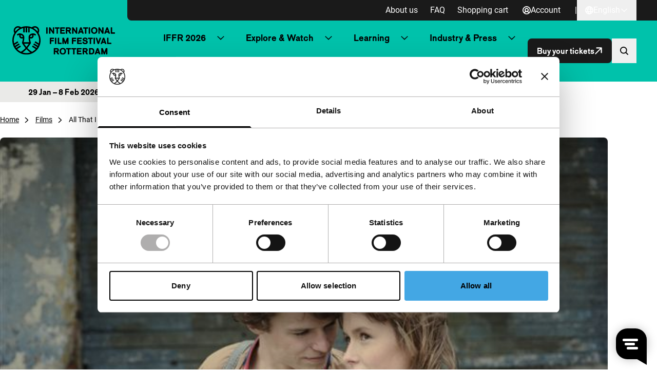

--- FILE ---
content_type: text/html; charset=UTF-8
request_url: https://iffr.com/en/iffr/2010/films/all-that-i-love
body_size: 18527
content:

<!doctype html>
<html lang="en-GB">
	<head>
		<meta charset="utf-8">
		<meta name="viewport" content="width=device-width, initial-scale=1">
		<link rel="manifest" href="https://iffr.com/en/wp-content/themes/iffr/manifest.json">

					<script type='text/javascript' src='//static.queue-it.net/script/queueclient.min.js'></script>
			<script
			data-queueit-c='iffr2015'
			type='text/javascript'
			src='//static.queue-it.net/script/queueconfigloader.min.js'>
			</script>
		
		<script type="text/javascript"
		id="Cookiebot"
		src="https://consent.cookiebot.com/uc.js"
		data-implementation="wp"
		data-cbid="75840fcd-2e95-40f0-ac46-4c367b876548"
							async	></script>
<meta name='robots' content='index, follow, max-image-preview:large, max-snippet:-1, max-video-preview:-1' />
	<style>img:is([sizes="auto" i], [sizes^="auto," i]) { contain-intrinsic-size: 3000px 1500px }</style>
	
<!-- Google Tag Manager for WordPress by gtm4wp.com -->
<script data-cfasync="false" data-pagespeed-no-defer data-cookieconsent="ignore">
	var gtm4wp_datalayer_name = "dataLayer";
	var dataLayer = dataLayer || [];
</script>
<!-- End Google Tag Manager for WordPress by gtm4wp.com -->
	<!-- This site is optimized with the Yoast SEO plugin v26.6 - https://yoast.com/wordpress/plugins/seo/ -->
	<title>All That I Love - IFFR EN</title>
	<link rel="canonical" href="https://iffr.com/en/iffr/2010/films/all-that-i-love" />
	<meta property="og:locale" content="en_GB" />
	<meta property="og:type" content="article" />
	<meta property="og:title" content="All That I Love - IFFR EN" />
	<meta property="og:description" content="There&#039;s nothing better than to be a rebellious 18-year-old in a punk band. But in Poland in the early 1980s (Solidarity, strikes, state of siege, tank" />
	<meta property="og:url" content="https://iffr.com/en/iffr/2010/films/all-that-i-love" />
	<meta property="og:site_name" content="IFFR EN" />
	<meta property="og:image" content="https://iffr.com/en/wp-content/uploads/sites/2/2024/05/47951652-6482-4565-b1be-4db51fedb1a7.jpg?image-crop-positioner-ts=1715873539" />
	<meta property="og:image:width" content="640" />
	<meta property="og:image:height" content="426" />
	<meta property="og:image:type" content="image/jpeg" />
	<meta name="twitter:card" content="summary_large_image" />
	<meta name="twitter:label1" content="Est. reading time" />
	<meta name="twitter:data1" content="1 minute" />
	<script type="application/ld+json" class="yoast-schema-graph">{"@context":"https://schema.org","@graph":[{"@type":"WebPage","@id":"https://iffr.com/en/iffr/2010/films/all-that-i-love","url":"https://iffr.com/en/iffr/2010/films/all-that-i-love","name":"All That I Love - IFFR EN","isPartOf":{"@id":"https://iffr.com/en/#website"},"primaryImageOfPage":{"@id":"https://iffr.com/en/iffr/2010/films/all-that-i-love#primaryimage"},"image":{"@id":"https://iffr.com/en/iffr/2010/films/all-that-i-love#primaryimage"},"thumbnailUrl":"https://iffr.com/en/wp-content/uploads/sites/2/2024/05/47951652-6482-4565-b1be-4db51fedb1a7.jpg?image-crop-positioner-ts=1715873539","datePublished":"2024-05-31T12:36:18+00:00","breadcrumb":{"@id":"https://iffr.com/en/iffr/2010/films/all-that-i-love#breadcrumb"},"inLanguage":"en-GB","potentialAction":[{"@type":"ReadAction","target":["https://iffr.com/en/iffr/2010/films/all-that-i-love"]}]},{"@type":"ImageObject","inLanguage":"en-GB","@id":"https://iffr.com/en/iffr/2010/films/all-that-i-love#primaryimage","url":"https://iffr.com/en/wp-content/uploads/sites/2/2024/05/47951652-6482-4565-b1be-4db51fedb1a7.jpg?image-crop-positioner-ts=1715873539","contentUrl":"https://iffr.com/en/wp-content/uploads/sites/2/2024/05/47951652-6482-4565-b1be-4db51fedb1a7.jpg?image-crop-positioner-ts=1715873539","width":640,"height":426},{"@type":"WebSite","@id":"https://iffr.com/en/#website","url":"https://iffr.com/en/","name":"IFFR EN","description":"","potentialAction":[{"@type":"SearchAction","target":{"@type":"EntryPoint","urlTemplate":"https://iffr.com/en/?s={search_term_string}"},"query-input":{"@type":"PropertyValueSpecification","valueRequired":true,"valueName":"search_term_string"}}],"inLanguage":"en-GB"}]}</script>
	<!-- / Yoast SEO plugin. -->


<script type="text/javascript">
/* <![CDATA[ */
window._wpemojiSettings = {"baseUrl":"https:\/\/s.w.org\/images\/core\/emoji\/16.0.1\/72x72\/","ext":".png","svgUrl":"https:\/\/s.w.org\/images\/core\/emoji\/16.0.1\/svg\/","svgExt":".svg","source":{"concatemoji":"https:\/\/iffr.com\/en\/wp-includes\/js\/wp-emoji-release.min.js?ver=67f4b5861ddfbc84f2c01b7135d580f1"}};
/*! This file is auto-generated */
!function(s,n){var o,i,e;function c(e){try{var t={supportTests:e,timestamp:(new Date).valueOf()};sessionStorage.setItem(o,JSON.stringify(t))}catch(e){}}function p(e,t,n){e.clearRect(0,0,e.canvas.width,e.canvas.height),e.fillText(t,0,0);var t=new Uint32Array(e.getImageData(0,0,e.canvas.width,e.canvas.height).data),a=(e.clearRect(0,0,e.canvas.width,e.canvas.height),e.fillText(n,0,0),new Uint32Array(e.getImageData(0,0,e.canvas.width,e.canvas.height).data));return t.every(function(e,t){return e===a[t]})}function u(e,t){e.clearRect(0,0,e.canvas.width,e.canvas.height),e.fillText(t,0,0);for(var n=e.getImageData(16,16,1,1),a=0;a<n.data.length;a++)if(0!==n.data[a])return!1;return!0}function f(e,t,n,a){switch(t){case"flag":return n(e,"\ud83c\udff3\ufe0f\u200d\u26a7\ufe0f","\ud83c\udff3\ufe0f\u200b\u26a7\ufe0f")?!1:!n(e,"\ud83c\udde8\ud83c\uddf6","\ud83c\udde8\u200b\ud83c\uddf6")&&!n(e,"\ud83c\udff4\udb40\udc67\udb40\udc62\udb40\udc65\udb40\udc6e\udb40\udc67\udb40\udc7f","\ud83c\udff4\u200b\udb40\udc67\u200b\udb40\udc62\u200b\udb40\udc65\u200b\udb40\udc6e\u200b\udb40\udc67\u200b\udb40\udc7f");case"emoji":return!a(e,"\ud83e\udedf")}return!1}function g(e,t,n,a){var r="undefined"!=typeof WorkerGlobalScope&&self instanceof WorkerGlobalScope?new OffscreenCanvas(300,150):s.createElement("canvas"),o=r.getContext("2d",{willReadFrequently:!0}),i=(o.textBaseline="top",o.font="600 32px Arial",{});return e.forEach(function(e){i[e]=t(o,e,n,a)}),i}function t(e){var t=s.createElement("script");t.src=e,t.defer=!0,s.head.appendChild(t)}"undefined"!=typeof Promise&&(o="wpEmojiSettingsSupports",i=["flag","emoji"],n.supports={everything:!0,everythingExceptFlag:!0},e=new Promise(function(e){s.addEventListener("DOMContentLoaded",e,{once:!0})}),new Promise(function(t){var n=function(){try{var e=JSON.parse(sessionStorage.getItem(o));if("object"==typeof e&&"number"==typeof e.timestamp&&(new Date).valueOf()<e.timestamp+604800&&"object"==typeof e.supportTests)return e.supportTests}catch(e){}return null}();if(!n){if("undefined"!=typeof Worker&&"undefined"!=typeof OffscreenCanvas&&"undefined"!=typeof URL&&URL.createObjectURL&&"undefined"!=typeof Blob)try{var e="postMessage("+g.toString()+"("+[JSON.stringify(i),f.toString(),p.toString(),u.toString()].join(",")+"));",a=new Blob([e],{type:"text/javascript"}),r=new Worker(URL.createObjectURL(a),{name:"wpTestEmojiSupports"});return void(r.onmessage=function(e){c(n=e.data),r.terminate(),t(n)})}catch(e){}c(n=g(i,f,p,u))}t(n)}).then(function(e){for(var t in e)n.supports[t]=e[t],n.supports.everything=n.supports.everything&&n.supports[t],"flag"!==t&&(n.supports.everythingExceptFlag=n.supports.everythingExceptFlag&&n.supports[t]);n.supports.everythingExceptFlag=n.supports.everythingExceptFlag&&!n.supports.flag,n.DOMReady=!1,n.readyCallback=function(){n.DOMReady=!0}}).then(function(){return e}).then(function(){var e;n.supports.everything||(n.readyCallback(),(e=n.source||{}).concatemoji?t(e.concatemoji):e.wpemoji&&e.twemoji&&(t(e.twemoji),t(e.wpemoji)))}))}((window,document),window._wpemojiSettings);
/* ]]> */
</script>
<style id='wp-emoji-styles-inline-css' type='text/css'>

	img.wp-smiley, img.emoji {
		display: inline !important;
		border: none !important;
		box-shadow: none !important;
		height: 1em !important;
		width: 1em !important;
		margin: 0 0.07em !important;
		vertical-align: -0.1em !important;
		background: none !important;
		padding: 0 !important;
	}
</style>
<link rel='stylesheet' id='wp-block-library-css' href='https://iffr.com/en/wp-includes/css/dist/block-library/style.min.css?ver=67f4b5861ddfbc84f2c01b7135d580f1' type='text/css' media='all' />
<link rel='stylesheet' id='clarkson_main-css' href='https://iffr.com/en/wp-content/themes/iffr/dist/main.css?ver=ffcd1c04b02eb3ce88625dc8809dc1da1484f5cd' type='text/css' media='all' />
<script type="text/javascript" id="clarkson_sentry-js-extra">
/* <![CDATA[ */
var sentry = {"dsn":"https:\/\/c934dd1f90533488c299e13194d16f5a@apm.level-level.com\/151","environment":"prod","version":"ffcd1c04b02eb3ce88625dc8809dc1da1484f5cd","release":"ffcd1c04b02eb3ce88625dc8809dc1da1484f5cd","error_sample_rate":"1","trace_sample_rate":"1","transaction_data":{"name":"Single: iffr_film","tags":{"post_type":"iffr_film","post_id":3146,"template":"default"},"context":{"post_type":"iffr_film","id":3146,"post_title":"All That I Love","template":"default"}}};
/* ]]> */
</script>
<script type="text/javascript" src="https://iffr.com/en/wp-content/themes/iffr/dist/sentry.js?ver=ffcd1c04b02eb3ce88625dc8809dc1da1484f5cd" id="clarkson_sentry-js"></script>
<script type="text/javascript" src="https://iffr.com/en/wp-includes/js/jquery/jquery.min.js?ver=3.7.1" id="jquery-core-js"></script>
<script type="text/javascript" src="https://iffr.com/en/wp-includes/js/jquery/jquery-migrate.min.js?ver=3.4.1" id="jquery-migrate-js"></script>
<link rel="https://api.w.org/" href="https://iffr.com/en/wp-json/" /><link rel="EditURI" type="application/rsd+xml" title="RSD" href="https://iffr.com/en/xmlrpc.php?rsd" />

<link rel='shortlink' href='https://iffr.com/en/?p=3146' />
<link rel="alternate" title="oEmbed (JSON)" type="application/json+oembed" href="https://iffr.com/en/wp-json/oembed/1.0/embed?url=https%3A%2F%2Fiffr.com%2Fen%2Fiffr%2F2010%2Ffilms%2Fall-that-i-love" />
<link rel="alternate" title="oEmbed (XML)" type="text/xml+oembed" href="https://iffr.com/en/wp-json/oembed/1.0/embed?url=https%3A%2F%2Fiffr.com%2Fen%2Fiffr%2F2010%2Ffilms%2Fall-that-i-love&#038;format=xml" />
<link rel="alternate" hreflang="nl-NL" href="https://iffr.com/nl/iffr/2010/films/all-that-i-love"><link rel="alternate" hreflang="en-GB" href="https://iffr.com/en/iffr/2010/films/all-that-i-love">
<!-- Google Tag Manager for WordPress by gtm4wp.com -->
<!-- GTM Container placement set to automatic -->
<script data-cfasync="false" data-pagespeed-no-defer data-cookieconsent="ignore">
	var dataLayer_content = {"pagePostType":"iffr_film","pagePostType2":"single-iffr_film"};
	dataLayer.push( dataLayer_content );
</script>
<script data-cfasync="false" data-pagespeed-no-defer data-cookieconsent="ignore">
		if (typeof gtag == "undefined") {
			function gtag(){dataLayer.push(arguments);}
		}

		gtag("consent", "default", {
			"analytics_storage": "denied",
			"ad_storage": "denied",
			"ad_user_data": "denied",
			"ad_personalization": "denied",
			"functionality_storage": "denied",
			"security_storage": "denied",
			"personalization_storage": "denied",
		});
</script>
<script data-cfasync="false" data-pagespeed-no-defer data-cookieconsent="ignore">
(function(w,d,s,l,i){w[l]=w[l]||[];w[l].push({'gtm.start':
new Date().getTime(),event:'gtm.js'});var f=d.getElementsByTagName(s)[0],
j=d.createElement(s),dl=l!='dataLayer'?'&l='+l:'';j.async=true;j.src=
'//www.googletagmanager.com/gtm.js?id='+i+dl;f.parentNode.insertBefore(j,f);
})(window,document,'script','dataLayer','GTM-WHML24');
</script>
<!-- End Google Tag Manager for WordPress by gtm4wp.com -->		<style>
			.algolia-search-highlight {
				background-color: #fffbcc;
				border-radius: 2px;
				font-style: normal;
			}
		</style>
		<link rel="icon" href="https://iffr.com/en/wp-content/uploads/sites/2/2024/08/cropped-icon512_maskable-32x32.png?image-crop-positioner-ts=1724329521" sizes="32x32" />
<link rel="icon" href="https://iffr.com/en/wp-content/uploads/sites/2/2024/08/cropped-icon512_maskable-192x192.png?image-crop-positioner-ts=1724329521" sizes="192x192" />
<link rel="apple-touch-icon" href="https://iffr.com/en/wp-content/uploads/sites/2/2024/08/cropped-icon512_maskable-180x180.png?image-crop-positioner-ts=1724329521" />
<meta name="msapplication-TileImage" content="https://iffr.com/en/wp-content/uploads/sites/2/2024/08/cropped-icon512_maskable-270x270.png?image-crop-positioner-ts=1724329521" />


					<style class="text/css">
				:root {
					--festival-color-text: black;
					--festival-color-bg: #00c2ab;
				}
			</style>
		
	</head>
	<body class="wp-singular iffr_film-template-default single single-iffr_film postid-3146 wp-theme-iffr iffr-festival">
		<span data-module="text-zoom" aria-hidden="true" class="opacity-0 absolute -left-full w-[1em] h-[1em]"></span>

					
<header data-component="header">
	<div class="relative z-50 py-4 border-b bg-base-50 festival:bg-festival-background festival:text-festival-text lg:py-0 border-base-400 festival:border-transparent">
			<a
		href="#main-content"
		class="text-lg underline border-2 sr-only rounded-2xl focus:not-sr-only focus:absolute focus:p-4 focus:z-50 bg-base-50 hover:no-underline border-base-900 text-base-900 "
	>
		Skip to content
	</a>

		<div class="flex items-center justify-between ll-container lg:max-w-none lg:w-auto text-zoom-md:max-w-none text-zoom-md:w-auto">
			<div class="shrink-0 lg:px-6 text-zoom-md:shrink">
				
<a
	data-component="home-link"
	class="flex items-center gap-3 text-zoom-md:flex-wrap"
	href="https://iffr.com/en/"
	aria-label="IInternational Film Festival Rotterdam logo, go to homepage"
>
	<img
		class="max-w-[165px] md:max-w-[200px]"
		src="https://iffr.com/en/wp-content/themes/iffr/dist/images/iffr-logo.svg"
		width="260"
		height="72"
		alt=""
	/>
</a>
			</div>

			<div class="flex flex-col lg:w-full">
										<div data-component="header-meta" class="hidden lg:bg-base-900 lg:block lg:rounded-bl-lg lg:pr-6 xl:px-10 2xl:px-20">
		<div class="flex flex-col lg:gap-3 lg:flex-row lg:items-center lg:justify-end text-zoom-md:flex-wrap ">

							<nav aria-label="Meta navigation" data-module="primary-nav">
					<div class="menu-meta-navigation-container"><ul class="meta-nav"><li class='meta-nav__item'><a  href="https://iffr.com/en/about-us" class='meta-nav__link '>About us</a></li><li class='meta-nav__item'><a  href="https://iffr.com/en/frequently-asked-questions" class='meta-nav__link '>FAQ</a></li><li class='meta-nav__item'><a  href="https://tickets.iffr.com/mtTicket/shoppingbasket" class='meta-nav__link '>Shopping cart</a></li></ul></div>
				</nav>
			
							<div>
					


								

<a
	class="group btn   btn-normal btn-small lg&#x3A;text-base-50&#x20;&#x21;pl-2&#x20;lg&#x3A;&#x21;pl-4"
			href="https://iffr.com/en/wp-login.php?redirect_to=https%3A%2F%2Fiffr.com%2Fen%2Faccount&amp;force_redirect=1"
							data-module="logged-in-user"
										>
								<span class=" flex items-center justify-center w-[1em] h-[1em] icon group-expanded:hidden" aria-hidden="true">
			<svg width="16" height="16" viewBox="0 0 16 16" fill="none" xmlns="http://www.w3.org/2000/svg"><path d="M8 0a8 8 0 1 0 8 8 8.01 8.01 0 0 0-8-8ZM4.413 13.08a4.444 4.444 0 0 1 7.174 0 6.202 6.202 0 0 1-7.174 0Zm1.513-5.673a2.074 2.074 0 1 1 4.148 0 2.074 2.074 0 0 1-4.148 0Zm6.963 4.44a6.184 6.184 0 0 0-2.148-1.734 3.851 3.851 0 1 0-5.482 0 6.184 6.184 0 0 0-2.148 1.734 6.222 6.222 0 1 1 9.77 0h.008Z" fill="currentColor"/></svg>

		</span>

			
	
			<span data-button-text>
			Account

					</span>
	
	</a>
				</div>
			
							<div class="lg:flex lg:items-center lg:gap-6 lg:ml-3">
					<span class="hidden lg:inline-block lg:text-base-50">|</span>
					
	<div data-module="language-dropdown" data-component="language-dropdown" class="relative" data-config="{&quot;trigger&quot;:&quot;.js-language-nav-696f3978f2f13&quot;,&quot;target&quot;:&quot;.js-language-dropdown-696f3978f2f15&quot;}">
		


								

<button
	class="group btn   btn-normal btn-small js-language-nav-696f3978f2f13&#x20;hocus&#x3A;underline&#x20;lg&#x3A;text-base-50&#x20;font-normal&#x20;&#x21;pl-2&#x20;lg&#x3A;&#x21;pl-4"
									aria-expanded="false"
				aria-label="English,&#x20;Open&#x20;language&#x20;navigation"
					data-collapsed="English,&#x20;Open&#x20;language&#x20;navigation"
				data-expanded="English,&#x20;Close&#x20;language&#x20;navigation"
				>
								<span class=" flex items-center justify-center w-[1em] h-[1em] icon group-expanded:hidden" aria-hidden="true">
			<svg width="16" height="16" viewBox="0 0 16 16" fill="none" xmlns="http://www.w3.org/2000/svg"><path d="M8 0a8 8 0 1 0 8 8 8.01 8.01 0 0 0-8-8ZM6.45 11.26h3.1A8.575 8.575 0 0 1 8 14.062a8.575 8.575 0 0 1-1.55-2.804Zm-.42-1.78a10.56 10.56 0 0 1 0-2.962h3.94c.139.982.139 1.98 0 2.962H6.03ZM1.778 8c0-.5.06-.997.18-1.481h2.28a12.23 12.23 0 0 0 0 2.962h-2.28A6.185 6.185 0 0 1 1.778 8ZM9.55 4.74h-3.1A8.574 8.574 0 0 1 8 1.938a8.574 8.574 0 0 1 1.55 2.804Zm2.211 1.779h2.281c.24.973.24 1.99 0 2.962h-2.28c.12-.983.12-1.978 0-2.962Zm1.537-1.778h-1.89a11.008 11.008 0 0 0-1.034-2.491 6.26 6.26 0 0 1 2.924 2.49ZM5.63 2.25a11.007 11.007 0 0 0-1.037 2.49h-1.89A6.26 6.26 0 0 1 5.63 2.25Zm-2.928 9.01h1.89c.243.869.591 1.706 1.038 2.49a6.26 6.26 0 0 1-2.928-2.49Zm7.672 2.49a11.01 11.01 0 0 0 1.033-2.49h1.89a6.26 6.26 0 0 1-2.923 2.49Z" fill="currentColor"/></svg>

		</span>

					<span class="items-center justify-center hidden w-[1em] h-[1em] icon group-expanded:flex" aria-hidden="true"><svg width="16" height="16" viewBox="0 0 16 16" fill="none" xmlns="http://www.w3.org/2000/svg"><path d="M8 0a8 8 0 1 0 8 8 8.01 8.01 0 0 0-8-8ZM6.45 11.26h3.1A8.575 8.575 0 0 1 8 14.062a8.575 8.575 0 0 1-1.55-2.804Zm-.42-1.78a10.56 10.56 0 0 1 0-2.962h3.94c.139.982.139 1.98 0 2.962H6.03ZM1.778 8c0-.5.06-.997.18-1.481h2.28a12.23 12.23 0 0 0 0 2.962h-2.28A6.185 6.185 0 0 1 1.778 8ZM9.55 4.74h-3.1A8.574 8.574 0 0 1 8 1.938a8.574 8.574 0 0 1 1.55 2.804Zm2.211 1.779h2.281c.24.973.24 1.99 0 2.962h-2.28c.12-.983.12-1.978 0-2.962Zm1.537-1.778h-1.89a11.008 11.008 0 0 0-1.034-2.491 6.26 6.26 0 0 1 2.924 2.49ZM5.63 2.25a11.007 11.007 0 0 0-1.037 2.49h-1.89A6.26 6.26 0 0 1 5.63 2.25Zm-2.928 9.01h1.89c.243.869.591 1.706 1.038 2.49a6.26 6.26 0 0 1-2.928-2.49Zm7.672 2.49a11.01 11.01 0 0 0 1.033-2.49h1.89a6.26 6.26 0 0 1-2.923 2.49Z" fill="currentColor"/></svg>
</span>
			
	
			<span data-button-text>
			English

					</span>
	
					
					<span class=" flex items-center justify-center w-[1em] h-[1em] icon group-expanded:hidden" aria-hidden="true">
			<svg width="24" height="24" viewBox="0 0 24 24" fill="none" xmlns="http://www.w3.org/2000/svg"><path fill-rule="evenodd" clip-rule="evenodd" d="M20.849 8.542a.2.2 0 0 0 0-.29l-1.173-1.12a.2.2 0 0 0-.276 0L12 14.206 4.6 7.132a.2.2 0 0 0-.276 0L3.15 8.252a.2.2 0 0 0 0 .29l8.71 8.326a.2.2 0 0 0 .277 0l8.71-8.326Z" fill="currentColor"/></svg>

		</span>

					<span class="items-center justify-center hidden w-[1em] h-[1em] icon group-expanded:flex" aria-hidden="true"><svg width="24" height="24" viewBox="0 0 24 24" fill="none" xmlns="http://www.w3.org/2000/svg"><path fill-rule="evenodd" clip-rule="evenodd" d="M20.849 15.458a.2.2 0 0 1 0 .29l-1.173 1.12a.2.2 0 0 1-.276 0L12 9.795l-7.4 7.073a.2.2 0 0 1-.276 0l-1.173-1.12a.2.2 0 0 1 0-.29l8.71-8.326a.2.2 0 0 1 .277 0l8.71 8.326Z" fill="currentColor"/></svg>
</span>
			
	</button>
		<div class="lg:absolute lg:right-0 lg:fade-in-out lg:top-full lg:bg-base-900 lg:text-base-50 lg:min-w-[160px] lg:z-10 js-language-dropdown-696f3978f2f15 aria-hidden:hidden lg:aria-hidden:block" aria-hidden="true">
			<nav aria-label="Taal navigatie" class="language-nav">
				<div class="menu-taal-navigatie-container"><ul class="language-list"><li class="site-id-1 mlp-language-nav-item menu-item menu-item-type-mlp_language menu-item-object-mlp_language menu-item-26"><a rel="alternate" href="https://iffr.com/nl/iffr/2010/films/all-that-i-love" lang="nl-NL" hreflang="nl-NL">Nederlands</a></li>
<li class="site-id-2 mlp-language-nav-item menu-item menu-item-type-mlp_language menu-item-object-mlp_language mlp-current-language-item menu-item-27"><a rel="alternate" href="https://iffr.com/en/iffr/2010/films/all-that-i-love" lang="en-GB" hreflang="en-GB">English</a></li>
</ul></div>
			</nav>
		</div>
	</div>
				</div>
					</div>
	</div>
				
				<div class="w-full lg:pr-6 lg:py-2 xl:px-10 2xl:px-20 text-zoom-md:px-2">
					<div class="relative flex items-center justify-between gap-2 lg:gap-4 xl:gap-6">
													<div class="hidden lg:w-full lg:block">
									<nav aria-label="Primary navigation" data-module="primary-nav">
		<div class="menu-primary-navigation-container"><ul class="primary-nav"><li class='primary-nav__item primary-nav__item--parent'><a  href="?" class='primary-nav__link '>IFFR 2026</a>




<button
	class="group btn   primary-nav__toggle"
									aria-expanded="false"
				aria-label="Submenu&#x20;IFFR&#x20;2026"
							>
	
	
					
					<span class=" flex items-center justify-center w-[1em] h-[1em] icon group-expanded:hidden" aria-hidden="true">
			<svg width="24" height="24" viewBox="0 0 24 24" fill="none" xmlns="http://www.w3.org/2000/svg"><path fill-rule="evenodd" clip-rule="evenodd" d="M20.849 8.542a.2.2 0 0 0 0-.29l-1.173-1.12a.2.2 0 0 0-.276 0L12 14.206 4.6 7.132a.2.2 0 0 0-.276 0L3.15 8.252a.2.2 0 0 0 0 .29l8.71 8.326a.2.2 0 0 0 .277 0l8.71-8.326Z" fill="currentColor"/></svg>

		</span>

					<span class="items-center justify-center hidden w-[1em] h-[1em] icon group-expanded:flex" aria-hidden="true"><svg width="24" height="24" viewBox="0 0 24 24" fill="none" xmlns="http://www.w3.org/2000/svg"><path fill-rule="evenodd" clip-rule="evenodd" d="M20.849 15.458a.2.2 0 0 1 0 .29l-1.173 1.12a.2.2 0 0 1-.276 0L12 9.795l-7.4 7.073a.2.2 0 0 1-.276 0l-1.173-1.12a.2.2 0 0 1 0-.29l8.71-8.326a.2.2 0 0 1 .277 0l8.71 8.326Z" fill="currentColor"/></svg>
</span>
			
	</button>
<ul class='sub-menu primary-nav-sub' aria-hidden='true'><li class='primary-nav-sub__item'><a  href="https://iffr.com/en/key-dates" class=' primary-nav-sub__link'>Key dates IFFR 2026</a></li><li class='primary-nav-sub__item'><a  href="https://iffr.com/en/film?edition=iffr-2026" class=' primary-nav-sub__link'>Programme A-Z</a></li><li class='primary-nav-sub__item'><a  href="https://iffr.com/en/shows" class=' primary-nav-sub__link'>Programme by day</a></li><li class='primary-nav-sub__item'><a  href="https://iffr.com/en/art-directions-2026" class=' primary-nav-sub__link'>Art Directions</a></li><li class='primary-nav-sub__item'><a  href="https://iffr.com/en/iffr-2026-talks" class=' primary-nav-sub__link'>Talks</a></li><li class='primary-nav-sub__item'><a  href="https://iffr.com/en/kids-family" class=' primary-nav-sub__link'>Kids &amp; Family</a></li><li class='primary-nav-sub__item'><a  href="https://iffr.com/en/festival-specials-2" class=' primary-nav-sub__link'>Festival Specials</a></li><li class='primary-nav-sub__item'><a  href="https://iffr.com/en/awards-competitions" class=' primary-nav-sub__link'>Awards &amp; Competitions</a></li><li class='primary-nav-sub__item'><a  href="https://iffr.com/en/practical-information" class=' primary-nav-sub__link'>Practical Information</a></li><li class='primary-nav-sub__item'><a  target="_blank" rel="noopener" aria-label="Merchandise - opens in a new tab" href="https://shop.iffr.com" class=' primary-nav-sub__link primary-nav__link--external'>Merchandise <span aria-hidden="true" class="icon"><svg viewBox="0 0 32.822 32.822" xmlns="http://www.w3.org/2000/svg"><g transform="translate(0 .822)" fill="currentColor"><path d="M24 22v5a1 1 0 0 1-1 1H5a1 1 0 0 1-1-1V9a1 1 0 0 1 1-1h5a2 2 0 0 0 2-2 2 2 0 0 0-2-2H3a3 3 0 0 0-3 3v22a3 3 0 0 0 3 3h22a3 3 0 0 0 3-3v-7a2 2 0 0 0-2-2 2 2 0 0 0-2 2Z"/><rect width="16" height="4" rx="2" transform="translate(16)"/><rect width="16" height="4" rx="2" transform="rotate(90 16 16)"/><rect width="32.296" height="3.971" rx="1.986" transform="rotate(-45 30.162 2.342)"/></g></svg>
</span></a></li></ul></li><li class='primary-nav__item primary-nav__item--parent'><a  href="?" class='primary-nav__link '>Explore &amp; Watch</a>




<button
	class="group btn   primary-nav__toggle"
									aria-expanded="false"
				aria-label="Submenu&#x20;Explore&#x20;&amp;amp&#x3B;&#x20;Watch"
							>
	
	
					
					<span class=" flex items-center justify-center w-[1em] h-[1em] icon group-expanded:hidden" aria-hidden="true">
			<svg width="24" height="24" viewBox="0 0 24 24" fill="none" xmlns="http://www.w3.org/2000/svg"><path fill-rule="evenodd" clip-rule="evenodd" d="M20.849 8.542a.2.2 0 0 0 0-.29l-1.173-1.12a.2.2 0 0 0-.276 0L12 14.206 4.6 7.132a.2.2 0 0 0-.276 0L3.15 8.252a.2.2 0 0 0 0 .29l8.71 8.326a.2.2 0 0 0 .277 0l8.71-8.326Z" fill="currentColor"/></svg>

		</span>

					<span class="items-center justify-center hidden w-[1em] h-[1em] icon group-expanded:flex" aria-hidden="true"><svg width="24" height="24" viewBox="0 0 24 24" fill="none" xmlns="http://www.w3.org/2000/svg"><path fill-rule="evenodd" clip-rule="evenodd" d="M20.849 15.458a.2.2 0 0 1 0 .29l-1.173 1.12a.2.2 0 0 1-.276 0L12 9.795l-7.4 7.073a.2.2 0 0 1-.276 0l-1.173-1.12a.2.2 0 0 1 0-.29l8.71-8.326a.2.2 0 0 1 .277 0l8.71 8.326Z" fill="currentColor"/></svg>
</span>
			
	</button>
<ul class='sub-menu primary-nav-sub' aria-hidden='true'><li class='primary-nav-sub__item'><a  href="https://iffr.com/en/news" class=' primary-nav-sub__link'>News &amp; blog</a></li><li class='primary-nav-sub__item'><a  href="https://iffr.com/en/iffr-filmclub" class=' primary-nav-sub__link'>IFFR Filmclub</a></li><li class='primary-nav-sub__item'><a  href="https://iffr.com/en/year-round-programme" class=' primary-nav-sub__link'>Year-round programme</a></li><li class='primary-nav-sub__item'><a  href="https://iffr.com/en/unleashed-2" class=' primary-nav-sub__link'>Unleashed</a></li><li class='primary-nav-sub__item'><a  href="https://iffr.com/en/archive" class=' primary-nav-sub__link'>Archive</a></li></ul></li><li class='primary-nav__item primary-nav__item--parent'><a  href="?" class='primary-nav__link '>Learning</a>




<button
	class="group btn   primary-nav__toggle"
									aria-expanded="false"
				aria-label="Submenu&#x20;Learning"
							>
	
	
					
					<span class=" flex items-center justify-center w-[1em] h-[1em] icon group-expanded:hidden" aria-hidden="true">
			<svg width="24" height="24" viewBox="0 0 24 24" fill="none" xmlns="http://www.w3.org/2000/svg"><path fill-rule="evenodd" clip-rule="evenodd" d="M20.849 8.542a.2.2 0 0 0 0-.29l-1.173-1.12a.2.2 0 0 0-.276 0L12 14.206 4.6 7.132a.2.2 0 0 0-.276 0L3.15 8.252a.2.2 0 0 0 0 .29l8.71 8.326a.2.2 0 0 0 .277 0l8.71-8.326Z" fill="currentColor"/></svg>

		</span>

					<span class="items-center justify-center hidden w-[1em] h-[1em] icon group-expanded:flex" aria-hidden="true"><svg width="24" height="24" viewBox="0 0 24 24" fill="none" xmlns="http://www.w3.org/2000/svg"><path fill-rule="evenodd" clip-rule="evenodd" d="M20.849 15.458a.2.2 0 0 1 0 .29l-1.173 1.12a.2.2 0 0 1-.276 0L12 9.795l-7.4 7.073a.2.2 0 0 1-.276 0l-1.173-1.12a.2.2 0 0 1 0-.29l8.71-8.326a.2.2 0 0 1 .277 0l8.71 8.326Z" fill="currentColor"/></svg>
</span>
			
	</button>
<ul class='sub-menu primary-nav-sub' aria-hidden='true'><li class='primary-nav-sub__item'><a  href="https://iffr.com/en/education" class=' primary-nav-sub__link'>Education</a></li><li class='primary-nav-sub__item'><a  href="https://iffr.com/en/students-and-youngsters" class=' primary-nav-sub__link'>Students &amp; Youngsters</a></li></ul></li><li class='primary-nav__item primary-nav__item--parent'><a  href="?" class='primary-nav__link '>Industry &amp; Press</a>




<button
	class="group btn   primary-nav__toggle"
									aria-expanded="false"
				aria-label="Submenu&#x20;Industry&#x20;&amp;amp&#x3B;&#x20;Press"
							>
	
	
					
					<span class=" flex items-center justify-center w-[1em] h-[1em] icon group-expanded:hidden" aria-hidden="true">
			<svg width="24" height="24" viewBox="0 0 24 24" fill="none" xmlns="http://www.w3.org/2000/svg"><path fill-rule="evenodd" clip-rule="evenodd" d="M20.849 8.542a.2.2 0 0 0 0-.29l-1.173-1.12a.2.2 0 0 0-.276 0L12 14.206 4.6 7.132a.2.2 0 0 0-.276 0L3.15 8.252a.2.2 0 0 0 0 .29l8.71 8.326a.2.2 0 0 0 .277 0l8.71-8.326Z" fill="currentColor"/></svg>

		</span>

					<span class="items-center justify-center hidden w-[1em] h-[1em] icon group-expanded:flex" aria-hidden="true"><svg width="24" height="24" viewBox="0 0 24 24" fill="none" xmlns="http://www.w3.org/2000/svg"><path fill-rule="evenodd" clip-rule="evenodd" d="M20.849 15.458a.2.2 0 0 1 0 .29l-1.173 1.12a.2.2 0 0 1-.276 0L12 9.795l-7.4 7.073a.2.2 0 0 1-.276 0l-1.173-1.12a.2.2 0 0 1 0-.29l8.71-8.326a.2.2 0 0 1 .277 0l8.71 8.326Z" fill="currentColor"/></svg>
</span>
			
	</button>
<ul class='sub-menu primary-nav-sub' aria-hidden='true'><li class='primary-nav-sub__item'><a  href="https://iffr.com/en/iffr-pro/pro-hub/pro-hub-2026" class=' primary-nav-sub__link'>Industry programme</a></li><li class='primary-nav-sub__item'><a  href="https://iffr.com/en/press-industry-ticket-information" class=' primary-nav-sub__link'>Ticket booking</a></li><li class='primary-nav-sub__item'><a  href="https://iffr.com/en/iffr-2026-accreditation" class=' primary-nav-sub__link'>Accreditation</a></li><li class='primary-nav-sub__item'><a  href="https://iffr.com/en/iffr-pro" class=' primary-nav-sub__link'>IFFR Pro</a></li><li class='primary-nav-sub__item'><a  href="https://iffr.com/en/hubert-bals-fund" class=' primary-nav-sub__link'>Hubert Bals Fund</a></li><li class='primary-nav-sub__item'><a  href="https://iffr.com/en/press" class=' primary-nav-sub__link'>Press</a></li></ul></li><li class='primary-nav__item primary-nav__item--parent'><a  href="?" class='primary-nav__link '>Support us</a>




<button
	class="group btn   primary-nav__toggle"
									aria-expanded="false"
				aria-label="Submenu&#x20;Support&#x20;us"
							>
	
	
					
					<span class=" flex items-center justify-center w-[1em] h-[1em] icon group-expanded:hidden" aria-hidden="true">
			<svg width="24" height="24" viewBox="0 0 24 24" fill="none" xmlns="http://www.w3.org/2000/svg"><path fill-rule="evenodd" clip-rule="evenodd" d="M20.849 8.542a.2.2 0 0 0 0-.29l-1.173-1.12a.2.2 0 0 0-.276 0L12 14.206 4.6 7.132a.2.2 0 0 0-.276 0L3.15 8.252a.2.2 0 0 0 0 .29l8.71 8.326a.2.2 0 0 0 .277 0l8.71-8.326Z" fill="currentColor"/></svg>

		</span>

					<span class="items-center justify-center hidden w-[1em] h-[1em] icon group-expanded:flex" aria-hidden="true"><svg width="24" height="24" viewBox="0 0 24 24" fill="none" xmlns="http://www.w3.org/2000/svg"><path fill-rule="evenodd" clip-rule="evenodd" d="M20.849 15.458a.2.2 0 0 1 0 .29l-1.173 1.12a.2.2 0 0 1-.276 0L12 9.795l-7.4 7.073a.2.2 0 0 1-.276 0l-1.173-1.12a.2.2 0 0 1 0-.29l8.71-8.326a.2.2 0 0 1 .277 0l8.71 8.326Z" fill="currentColor"/></svg>
</span>
			
	</button>
<ul class='sub-menu primary-nav-sub' aria-hidden='true'><li class='primary-nav-sub__item'><a  href="https://iffr.com/en/support-iffr" class=' primary-nav-sub__link'>Private giving</a></li><li class='primary-nav-sub__item'><a  href="https://iffr.com/en/support-iffr/create-a-legacy" class=' primary-nav-sub__link'>Legacy giving</a></li><li class='primary-nav-sub__item'><a  href="https://iffr.com/en/partners" class=' primary-nav-sub__link'>Partners</a></li><li class='primary-nav-sub__item'><a  href="https://iffr.com/en/tiger-membership" class=' primary-nav-sub__link'>Tiger Membership</a></li></ul></li></ul></div>
	</nav>
							</div>
						
						<div class="flex items-center gap-2 lg:gap-4 xl:gap-6 shrink-0">
															<div class="hidden lg:block shrink-0">
									


	

<a
	class="group btn btn-secondary btn-small festival&#x3A;hocus&#x3A;text-festival-text&#x20;festival&#x3A;hocus&#x3A;border-festival-text"
			href="https://iffr.com/en/shows?"
														>
	
			<span data-button-text>
			Buy your tickets

					</span>
	
					
					<span class="transition-transform duration-300 group-hover:rotate-45 group-focus-visible:rotate-45 flex items-center justify-center w-[1em] h-[1em] icon group-expanded:hidden" aria-hidden="true">
			<svg width="16" height="16" viewBox="0 0 16 16" fill="none" xmlns="http://www.w3.org/2000/svg"><path d="M14.667 2.386v9.122a1.053 1.053 0 0 1-2.105 0V4.93l-9.43 9.428a1.054 1.054 0 1 1-1.49-1.491l9.429-9.429H4.493a1.052 1.052 0 0 1 0-2.105h9.121a1.053 1.053 0 0 1 1.053 1.053Z" fill="currentColor"/></svg>

		</span>

			
	</a>
								</div>
							
							
<div
	data-component="header-search"
	data-module="toggle"
	data-config="{&quot;trigger&quot;:&quot;.js-header-search&quot;,&quot;target&quot;:&quot;.js-header-dropdown&quot;,&quot;focusInput&quot;:true}"
>
	


								

<button
	class="group btn   btn-small btn-square js-header-search"
									aria-expanded="false"
				aria-label="Open&#x20;search&#x20;form"
					data-collapsed="Open&#x20;search&#x20;form"
				data-expanded="Close&#x20;search&#x20;form"
				>
	
	
					
					<span class=" flex items-center justify-center w-[1em] h-[1em] icon group-expanded:hidden" aria-hidden="true">
			<svg width="24" height="24" viewBox="0 0 24 24" fill="none" xmlns="http://www.w3.org/2000/svg"><path d="m23.605 21.72-5.27-5.272a10.223 10.223 0 1 0-1.887 1.886l5.275 5.276a1.336 1.336 0 0 0 2.175-.432 1.334 1.334 0 0 0-.289-1.454l-.004-.004ZM2.685 10.233a7.547 7.547 0 1 1 7.548 7.546 7.554 7.554 0 0 1-7.547-7.546Z" fill="currentColor"/></svg>

		</span>

					<span class="items-center justify-center hidden w-[1em] h-[1em] icon group-expanded:flex" aria-hidden="true"><svg width="24" height="24" viewBox="0 0 24 24" fill="none" xmlns="http://www.w3.org/2000/svg"><path fill-rule="evenodd" clip-rule="evenodd" d="M4.543 4.543a1 1 0 0 1 1.414 0L12 10.586l6.043-6.043a1 1 0 1 1 1.414 1.414L13.414 12l6.043 6.043a1 1 0 0 1-1.414 1.414L12 13.414l-6.043 6.043a1 1 0 0 1-1.414-1.414L10.586 12 4.543 5.957a1 1 0 0 1 0-1.414Z" fill="currentColor"/></svg>
</span>
			
	</button>
	<div class="fixed left-0 right-0 z-10 fade-in-out top-header bg-base-50 festival:bg-festival-background lg:absolute lg:top-1/2 lg:-translate-y-1/2 lg:right-16 js-header-dropdown" aria-hidden="true">
		<div class="p-2 sm:px-8 lg:px-2 w-full lg:ml-auto lg:max-w-[700px] border-b-2 border-transparent border-b-base-900 focus-within:ring-blue focus-within:ring-offset-2 focus-within:ring-2">
			<form data-component="search" class="flex items-stretch gap-4 bg-transparent flex-nowrap" method="get" action="https://iffr.com/en/search/" role="search">
	<div class="flex gap-3 grow">
		<label class="sr-only" for="searchbar-696f3978f41bf">Search</label>
		<input
			type="search"
			class="w-full h-full px-4 focus:shadow-none text-base-900 border-none focus:ring-transparent"
			name="s"
			value="" 			id="searchbar-696f3978f41bf"
			placeholder="Search by keyword"
			autocomplete="off"
			autocapitalize="off"
			autocorrect="off"
			spellcheck="false"
		>
	</div>
	


								

<button
	class="group btn btn-secondary  btn-small btn-square "
						type="submit"
							aria-label="Search"
							>
								<span class=" flex items-center justify-center w-[1em] h-[1em] icon group-expanded:hidden" aria-hidden="true">
			<svg width="24" height="24" viewBox="0 0 24 24" fill="none" xmlns="http://www.w3.org/2000/svg"><path d="m23.605 21.72-5.27-5.272a10.223 10.223 0 1 0-1.887 1.886l5.275 5.276a1.336 1.336 0 0 0 2.175-.432 1.334 1.334 0 0 0-.289-1.454l-.004-.004ZM2.685 10.233a7.547 7.547 0 1 1 7.548 7.546 7.554 7.554 0 0 1-7.547-7.546Z" fill="currentColor"/></svg>

		</span>

			
	
	
	</button>
</form>
		</div>
	</div>
</div>

															<div class="lg:hidden">
									
<div
	class="relative"
	data-component="header-menu-mobile"
	data-module="toggle"
	data-config="{&quot;trigger&quot;:&quot;.js-header-menu-696f397900f78&quot;,&quot;target&quot;:&quot;.header-menu__dropdown-696f397900f7a&quot;,&quot;disableScroll&quot;:true,&quot;defaultButtonText&quot;:&quot;Menu&quot;,&quot;closeButtonText&quot;:&quot;Close&quot;}">
	


	

<button
	class="group btn  btn-small js-header-menu-696f397900f78"
									aria-expanded="false"
				aria-label="Open&#x20;menu"
					data-collapsed="Open&#x20;menu"
				data-expanded="Close&#x20;menu"
				>
								<span class=" flex items-center justify-center w-[1em] h-[1em] icon group-expanded:hidden" aria-hidden="true">
			<svg width="24" height="24" viewBox="0 0 24 24" fill="none" xmlns="http://www.w3.org/2000/svg"><rect y="4" width="24" height="3" rx=".5" fill="currentColor"/><rect x="6" y="10.5" width="18" height="3" rx=".5" fill="currentColor"/><rect x="12" y="17" width="12" height="3" rx=".5" fill="currentColor"/></svg>

		</span>

					<span class="items-center justify-center hidden w-[1em] h-[1em] icon group-expanded:flex" aria-hidden="true"><svg width="24" height="24" viewBox="0 0 24 24" fill="none" xmlns="http://www.w3.org/2000/svg"><path fill-rule="evenodd" clip-rule="evenodd" d="M4.543 4.543a1 1 0 0 1 1.414 0L12 10.586l6.043-6.043a1 1 0 1 1 1.414 1.414L13.414 12l6.043 6.043a1 1 0 0 1-1.414 1.414L12 13.414l-6.043 6.043a1 1 0 0 1-1.414-1.414L10.586 12 4.543 5.957a1 1 0 0 1 0-1.414Z" fill="currentColor"/></svg>
</span>
			
	
			<span data-button-text>
			Menu

					</span>
	
	</button>
	<div
		class=" fixed bg-base-900/50 inset-0 top-header z-50 overflow-y-auto fade-in-out header-menu__dropdown-696f397900f7a"
		aria-hidden="true"
	>
		<div class="flex flex-col gap-4 bg-base-50 festival:bg-festival-background festival:text-festival-text">
			<div class="ll-container">

									<nav aria-label="Primary navigation" data-module="primary-nav">
						<div class="menu-primary-navigation-container"><ul class="primary-nav"><li class='primary-nav__item primary-nav__item--parent'><a  href="?" class='primary-nav__link '>IFFR 2026</a>




<button
	class="group btn   primary-nav__toggle"
									aria-expanded="false"
				aria-label="Submenu&#x20;IFFR&#x20;2026"
							>
	
	
					
					<span class=" flex items-center justify-center w-[1em] h-[1em] icon group-expanded:hidden" aria-hidden="true">
			<svg width="24" height="24" viewBox="0 0 24 24" fill="none" xmlns="http://www.w3.org/2000/svg"><path fill-rule="evenodd" clip-rule="evenodd" d="M20.849 8.542a.2.2 0 0 0 0-.29l-1.173-1.12a.2.2 0 0 0-.276 0L12 14.206 4.6 7.132a.2.2 0 0 0-.276 0L3.15 8.252a.2.2 0 0 0 0 .29l8.71 8.326a.2.2 0 0 0 .277 0l8.71-8.326Z" fill="currentColor"/></svg>

		</span>

					<span class="items-center justify-center hidden w-[1em] h-[1em] icon group-expanded:flex" aria-hidden="true"><svg width="24" height="24" viewBox="0 0 24 24" fill="none" xmlns="http://www.w3.org/2000/svg"><path fill-rule="evenodd" clip-rule="evenodd" d="M20.849 15.458a.2.2 0 0 1 0 .29l-1.173 1.12a.2.2 0 0 1-.276 0L12 9.795l-7.4 7.073a.2.2 0 0 1-.276 0l-1.173-1.12a.2.2 0 0 1 0-.29l8.71-8.326a.2.2 0 0 1 .277 0l8.71 8.326Z" fill="currentColor"/></svg>
</span>
			
	</button>
<ul class='sub-menu primary-nav-sub' aria-hidden='true'><li class='primary-nav-sub__item'><a  href="https://iffr.com/en/key-dates" class=' primary-nav-sub__link'>Key dates IFFR 2026</a></li><li class='primary-nav-sub__item'><a  href="https://iffr.com/en/film?edition=iffr-2026" class=' primary-nav-sub__link'>Programme A-Z</a></li><li class='primary-nav-sub__item'><a  href="https://iffr.com/en/shows" class=' primary-nav-sub__link'>Programme by day</a></li><li class='primary-nav-sub__item'><a  href="https://iffr.com/en/art-directions-2026" class=' primary-nav-sub__link'>Art Directions</a></li><li class='primary-nav-sub__item'><a  href="https://iffr.com/en/iffr-2026-talks" class=' primary-nav-sub__link'>Talks</a></li><li class='primary-nav-sub__item'><a  href="https://iffr.com/en/kids-family" class=' primary-nav-sub__link'>Kids &amp; Family</a></li><li class='primary-nav-sub__item'><a  href="https://iffr.com/en/festival-specials-2" class=' primary-nav-sub__link'>Festival Specials</a></li><li class='primary-nav-sub__item'><a  href="https://iffr.com/en/awards-competitions" class=' primary-nav-sub__link'>Awards &amp; Competitions</a></li><li class='primary-nav-sub__item'><a  href="https://iffr.com/en/practical-information" class=' primary-nav-sub__link'>Practical Information</a></li><li class='primary-nav-sub__item'><a  target="_blank" rel="noopener" aria-label="Merchandise - opens in a new tab" href="https://shop.iffr.com" class=' primary-nav-sub__link primary-nav__link--external'>Merchandise <span aria-hidden="true" class="icon"><svg viewBox="0 0 32.822 32.822" xmlns="http://www.w3.org/2000/svg"><g transform="translate(0 .822)" fill="currentColor"><path d="M24 22v5a1 1 0 0 1-1 1H5a1 1 0 0 1-1-1V9a1 1 0 0 1 1-1h5a2 2 0 0 0 2-2 2 2 0 0 0-2-2H3a3 3 0 0 0-3 3v22a3 3 0 0 0 3 3h22a3 3 0 0 0 3-3v-7a2 2 0 0 0-2-2 2 2 0 0 0-2 2Z"/><rect width="16" height="4" rx="2" transform="translate(16)"/><rect width="16" height="4" rx="2" transform="rotate(90 16 16)"/><rect width="32.296" height="3.971" rx="1.986" transform="rotate(-45 30.162 2.342)"/></g></svg>
</span></a></li></ul></li><li class='primary-nav__item primary-nav__item--parent'><a  href="?" class='primary-nav__link '>Explore &amp; Watch</a>




<button
	class="group btn   primary-nav__toggle"
									aria-expanded="false"
				aria-label="Submenu&#x20;Explore&#x20;&amp;amp&#x3B;&#x20;Watch"
							>
	
	
					
					<span class=" flex items-center justify-center w-[1em] h-[1em] icon group-expanded:hidden" aria-hidden="true">
			<svg width="24" height="24" viewBox="0 0 24 24" fill="none" xmlns="http://www.w3.org/2000/svg"><path fill-rule="evenodd" clip-rule="evenodd" d="M20.849 8.542a.2.2 0 0 0 0-.29l-1.173-1.12a.2.2 0 0 0-.276 0L12 14.206 4.6 7.132a.2.2 0 0 0-.276 0L3.15 8.252a.2.2 0 0 0 0 .29l8.71 8.326a.2.2 0 0 0 .277 0l8.71-8.326Z" fill="currentColor"/></svg>

		</span>

					<span class="items-center justify-center hidden w-[1em] h-[1em] icon group-expanded:flex" aria-hidden="true"><svg width="24" height="24" viewBox="0 0 24 24" fill="none" xmlns="http://www.w3.org/2000/svg"><path fill-rule="evenodd" clip-rule="evenodd" d="M20.849 15.458a.2.2 0 0 1 0 .29l-1.173 1.12a.2.2 0 0 1-.276 0L12 9.795l-7.4 7.073a.2.2 0 0 1-.276 0l-1.173-1.12a.2.2 0 0 1 0-.29l8.71-8.326a.2.2 0 0 1 .277 0l8.71 8.326Z" fill="currentColor"/></svg>
</span>
			
	</button>
<ul class='sub-menu primary-nav-sub' aria-hidden='true'><li class='primary-nav-sub__item'><a  href="https://iffr.com/en/news" class=' primary-nav-sub__link'>News &amp; blog</a></li><li class='primary-nav-sub__item'><a  href="https://iffr.com/en/iffr-filmclub" class=' primary-nav-sub__link'>IFFR Filmclub</a></li><li class='primary-nav-sub__item'><a  href="https://iffr.com/en/year-round-programme" class=' primary-nav-sub__link'>Year-round programme</a></li><li class='primary-nav-sub__item'><a  href="https://iffr.com/en/unleashed-2" class=' primary-nav-sub__link'>Unleashed</a></li><li class='primary-nav-sub__item'><a  href="https://iffr.com/en/archive" class=' primary-nav-sub__link'>Archive</a></li></ul></li><li class='primary-nav__item primary-nav__item--parent'><a  href="?" class='primary-nav__link '>Learning</a>




<button
	class="group btn   primary-nav__toggle"
									aria-expanded="false"
				aria-label="Submenu&#x20;Learning"
							>
	
	
					
					<span class=" flex items-center justify-center w-[1em] h-[1em] icon group-expanded:hidden" aria-hidden="true">
			<svg width="24" height="24" viewBox="0 0 24 24" fill="none" xmlns="http://www.w3.org/2000/svg"><path fill-rule="evenodd" clip-rule="evenodd" d="M20.849 8.542a.2.2 0 0 0 0-.29l-1.173-1.12a.2.2 0 0 0-.276 0L12 14.206 4.6 7.132a.2.2 0 0 0-.276 0L3.15 8.252a.2.2 0 0 0 0 .29l8.71 8.326a.2.2 0 0 0 .277 0l8.71-8.326Z" fill="currentColor"/></svg>

		</span>

					<span class="items-center justify-center hidden w-[1em] h-[1em] icon group-expanded:flex" aria-hidden="true"><svg width="24" height="24" viewBox="0 0 24 24" fill="none" xmlns="http://www.w3.org/2000/svg"><path fill-rule="evenodd" clip-rule="evenodd" d="M20.849 15.458a.2.2 0 0 1 0 .29l-1.173 1.12a.2.2 0 0 1-.276 0L12 9.795l-7.4 7.073a.2.2 0 0 1-.276 0l-1.173-1.12a.2.2 0 0 1 0-.29l8.71-8.326a.2.2 0 0 1 .277 0l8.71 8.326Z" fill="currentColor"/></svg>
</span>
			
	</button>
<ul class='sub-menu primary-nav-sub' aria-hidden='true'><li class='primary-nav-sub__item'><a  href="https://iffr.com/en/education" class=' primary-nav-sub__link'>Education</a></li><li class='primary-nav-sub__item'><a  href="https://iffr.com/en/students-and-youngsters" class=' primary-nav-sub__link'>Students &amp; Youngsters</a></li></ul></li><li class='primary-nav__item primary-nav__item--parent'><a  href="?" class='primary-nav__link '>Industry &amp; Press</a>




<button
	class="group btn   primary-nav__toggle"
									aria-expanded="false"
				aria-label="Submenu&#x20;Industry&#x20;&amp;amp&#x3B;&#x20;Press"
							>
	
	
					
					<span class=" flex items-center justify-center w-[1em] h-[1em] icon group-expanded:hidden" aria-hidden="true">
			<svg width="24" height="24" viewBox="0 0 24 24" fill="none" xmlns="http://www.w3.org/2000/svg"><path fill-rule="evenodd" clip-rule="evenodd" d="M20.849 8.542a.2.2 0 0 0 0-.29l-1.173-1.12a.2.2 0 0 0-.276 0L12 14.206 4.6 7.132a.2.2 0 0 0-.276 0L3.15 8.252a.2.2 0 0 0 0 .29l8.71 8.326a.2.2 0 0 0 .277 0l8.71-8.326Z" fill="currentColor"/></svg>

		</span>

					<span class="items-center justify-center hidden w-[1em] h-[1em] icon group-expanded:flex" aria-hidden="true"><svg width="24" height="24" viewBox="0 0 24 24" fill="none" xmlns="http://www.w3.org/2000/svg"><path fill-rule="evenodd" clip-rule="evenodd" d="M20.849 15.458a.2.2 0 0 1 0 .29l-1.173 1.12a.2.2 0 0 1-.276 0L12 9.795l-7.4 7.073a.2.2 0 0 1-.276 0l-1.173-1.12a.2.2 0 0 1 0-.29l8.71-8.326a.2.2 0 0 1 .277 0l8.71 8.326Z" fill="currentColor"/></svg>
</span>
			
	</button>
<ul class='sub-menu primary-nav-sub' aria-hidden='true'><li class='primary-nav-sub__item'><a  href="https://iffr.com/en/iffr-pro/pro-hub/pro-hub-2026" class=' primary-nav-sub__link'>Industry programme</a></li><li class='primary-nav-sub__item'><a  href="https://iffr.com/en/press-industry-ticket-information" class=' primary-nav-sub__link'>Ticket booking</a></li><li class='primary-nav-sub__item'><a  href="https://iffr.com/en/iffr-2026-accreditation" class=' primary-nav-sub__link'>Accreditation</a></li><li class='primary-nav-sub__item'><a  href="https://iffr.com/en/iffr-pro" class=' primary-nav-sub__link'>IFFR Pro</a></li><li class='primary-nav-sub__item'><a  href="https://iffr.com/en/hubert-bals-fund" class=' primary-nav-sub__link'>Hubert Bals Fund</a></li><li class='primary-nav-sub__item'><a  href="https://iffr.com/en/press" class=' primary-nav-sub__link'>Press</a></li></ul></li><li class='primary-nav__item primary-nav__item--parent'><a  href="?" class='primary-nav__link '>Support us</a>




<button
	class="group btn   primary-nav__toggle"
									aria-expanded="false"
				aria-label="Submenu&#x20;Support&#x20;us"
							>
	
	
					
					<span class=" flex items-center justify-center w-[1em] h-[1em] icon group-expanded:hidden" aria-hidden="true">
			<svg width="24" height="24" viewBox="0 0 24 24" fill="none" xmlns="http://www.w3.org/2000/svg"><path fill-rule="evenodd" clip-rule="evenodd" d="M20.849 8.542a.2.2 0 0 0 0-.29l-1.173-1.12a.2.2 0 0 0-.276 0L12 14.206 4.6 7.132a.2.2 0 0 0-.276 0L3.15 8.252a.2.2 0 0 0 0 .29l8.71 8.326a.2.2 0 0 0 .277 0l8.71-8.326Z" fill="currentColor"/></svg>

		</span>

					<span class="items-center justify-center hidden w-[1em] h-[1em] icon group-expanded:flex" aria-hidden="true"><svg width="24" height="24" viewBox="0 0 24 24" fill="none" xmlns="http://www.w3.org/2000/svg"><path fill-rule="evenodd" clip-rule="evenodd" d="M20.849 15.458a.2.2 0 0 1 0 .29l-1.173 1.12a.2.2 0 0 1-.276 0L12 9.795l-7.4 7.073a.2.2 0 0 1-.276 0l-1.173-1.12a.2.2 0 0 1 0-.29l8.71-8.326a.2.2 0 0 1 .277 0l8.71 8.326Z" fill="currentColor"/></svg>
</span>
			
	</button>
<ul class='sub-menu primary-nav-sub' aria-hidden='true'><li class='primary-nav-sub__item'><a  href="https://iffr.com/en/support-iffr" class=' primary-nav-sub__link'>Private giving</a></li><li class='primary-nav-sub__item'><a  href="https://iffr.com/en/support-iffr/create-a-legacy" class=' primary-nav-sub__link'>Legacy giving</a></li><li class='primary-nav-sub__item'><a  href="https://iffr.com/en/partners" class=' primary-nav-sub__link'>Partners</a></li><li class='primary-nav-sub__item'><a  href="https://iffr.com/en/tiger-membership" class=' primary-nav-sub__link'>Tiger Membership</a></li></ul></li></ul></div>
					</nav>
				
									<div class="mt-4 lg:hidden">
						


	

<a
	class="group btn btn-secondary btn-full festival&#x3A;hocus&#x3A;text-festival-text&#x20;festival&#x3A;hocus&#x3A;border-festival-text"
			href="https://iffr.com/en/shows?"
														>
	
			<span data-button-text>
			Buy your tickets

					</span>
	
					
					<span class="transition-transform duration-300 group-hover:rotate-45 group-focus-visible:rotate-45 flex items-center justify-center w-[1em] h-[1em] icon group-expanded:hidden" aria-hidden="true">
			<svg width="16" height="16" viewBox="0 0 16 16" fill="none" xmlns="http://www.w3.org/2000/svg"><path d="M14.667 2.386v9.122a1.053 1.053 0 0 1-2.105 0V4.93l-9.43 9.428a1.054 1.054 0 1 1-1.49-1.491l9.429-9.429H4.493a1.052 1.052 0 0 1 0-2.105h9.121a1.053 1.053 0 0 1 1.053 1.053Z" fill="currentColor"/></svg>

		</span>

			
	</a>
					</div>
				
			</div>

				<div data-component="header-meta" class="py-2 bg-base-200 border-t border-t-base-400 festival:bg-festival-background festival:text-festival-text festival:border-t-festival-text">
		<div class="flex flex-col lg:gap-3 lg:flex-row lg:items-center lg:justify-end text-zoom-md:flex-wrap ll-container">

							<nav aria-label="Meta navigation" data-module="primary-nav">
					<div class="menu-meta-navigation-container"><ul class="meta-nav"><li class='meta-nav__item'><a  href="https://iffr.com/en/about-us" class='meta-nav__link '>About us</a></li><li class='meta-nav__item'><a  href="https://iffr.com/en/frequently-asked-questions" class='meta-nav__link '>FAQ</a></li><li class='meta-nav__item'><a  href="https://tickets.iffr.com/mtTicket/shoppingbasket" class='meta-nav__link '>Shopping cart</a></li></ul></div>
				</nav>
			
							<div>
					


								

<a
	class="group btn   btn-normal btn-small lg&#x3A;text-base-50&#x20;&#x21;pl-2&#x20;lg&#x3A;&#x21;pl-4"
			href="https://iffr.com/en/wp-login.php?redirect_to=https%3A%2F%2Fiffr.com%2Fen%2Faccount&amp;force_redirect=1"
							data-module="logged-in-user"
										>
								<span class=" flex items-center justify-center w-[1em] h-[1em] icon group-expanded:hidden" aria-hidden="true">
			<svg width="16" height="16" viewBox="0 0 16 16" fill="none" xmlns="http://www.w3.org/2000/svg"><path d="M8 0a8 8 0 1 0 8 8 8.01 8.01 0 0 0-8-8ZM4.413 13.08a4.444 4.444 0 0 1 7.174 0 6.202 6.202 0 0 1-7.174 0Zm1.513-5.673a2.074 2.074 0 1 1 4.148 0 2.074 2.074 0 0 1-4.148 0Zm6.963 4.44a6.184 6.184 0 0 0-2.148-1.734 3.851 3.851 0 1 0-5.482 0 6.184 6.184 0 0 0-2.148 1.734 6.222 6.222 0 1 1 9.77 0h.008Z" fill="currentColor"/></svg>

		</span>

			
	
			<span data-button-text>
			Account

					</span>
	
	</a>
				</div>
			
							<div class="lg:flex lg:items-center lg:gap-6 lg:ml-3">
					<span class="hidden lg:inline-block lg:text-base-50">|</span>
					
	<div data-module="language-dropdown" data-component="language-dropdown" class="relative" data-config="{&quot;trigger&quot;:&quot;.js-language-nav-696f397901154&quot;,&quot;target&quot;:&quot;.js-language-dropdown-696f397901156&quot;}">
		


								

<button
	class="group btn   btn-normal btn-small js-language-nav-696f397901154&#x20;hocus&#x3A;underline&#x20;lg&#x3A;text-base-50&#x20;font-normal&#x20;&#x21;pl-2&#x20;lg&#x3A;&#x21;pl-4"
									aria-expanded="false"
				aria-label="English,&#x20;Open&#x20;language&#x20;navigation"
					data-collapsed="English,&#x20;Open&#x20;language&#x20;navigation"
				data-expanded="English,&#x20;Close&#x20;language&#x20;navigation"
				>
								<span class=" flex items-center justify-center w-[1em] h-[1em] icon group-expanded:hidden" aria-hidden="true">
			<svg width="16" height="16" viewBox="0 0 16 16" fill="none" xmlns="http://www.w3.org/2000/svg"><path d="M8 0a8 8 0 1 0 8 8 8.01 8.01 0 0 0-8-8ZM6.45 11.26h3.1A8.575 8.575 0 0 1 8 14.062a8.575 8.575 0 0 1-1.55-2.804Zm-.42-1.78a10.56 10.56 0 0 1 0-2.962h3.94c.139.982.139 1.98 0 2.962H6.03ZM1.778 8c0-.5.06-.997.18-1.481h2.28a12.23 12.23 0 0 0 0 2.962h-2.28A6.185 6.185 0 0 1 1.778 8ZM9.55 4.74h-3.1A8.574 8.574 0 0 1 8 1.938a8.574 8.574 0 0 1 1.55 2.804Zm2.211 1.779h2.281c.24.973.24 1.99 0 2.962h-2.28c.12-.983.12-1.978 0-2.962Zm1.537-1.778h-1.89a11.008 11.008 0 0 0-1.034-2.491 6.26 6.26 0 0 1 2.924 2.49ZM5.63 2.25a11.007 11.007 0 0 0-1.037 2.49h-1.89A6.26 6.26 0 0 1 5.63 2.25Zm-2.928 9.01h1.89c.243.869.591 1.706 1.038 2.49a6.26 6.26 0 0 1-2.928-2.49Zm7.672 2.49a11.01 11.01 0 0 0 1.033-2.49h1.89a6.26 6.26 0 0 1-2.923 2.49Z" fill="currentColor"/></svg>

		</span>

					<span class="items-center justify-center hidden w-[1em] h-[1em] icon group-expanded:flex" aria-hidden="true"><svg width="16" height="16" viewBox="0 0 16 16" fill="none" xmlns="http://www.w3.org/2000/svg"><path d="M8 0a8 8 0 1 0 8 8 8.01 8.01 0 0 0-8-8ZM6.45 11.26h3.1A8.575 8.575 0 0 1 8 14.062a8.575 8.575 0 0 1-1.55-2.804Zm-.42-1.78a10.56 10.56 0 0 1 0-2.962h3.94c.139.982.139 1.98 0 2.962H6.03ZM1.778 8c0-.5.06-.997.18-1.481h2.28a12.23 12.23 0 0 0 0 2.962h-2.28A6.185 6.185 0 0 1 1.778 8ZM9.55 4.74h-3.1A8.574 8.574 0 0 1 8 1.938a8.574 8.574 0 0 1 1.55 2.804Zm2.211 1.779h2.281c.24.973.24 1.99 0 2.962h-2.28c.12-.983.12-1.978 0-2.962Zm1.537-1.778h-1.89a11.008 11.008 0 0 0-1.034-2.491 6.26 6.26 0 0 1 2.924 2.49ZM5.63 2.25a11.007 11.007 0 0 0-1.037 2.49h-1.89A6.26 6.26 0 0 1 5.63 2.25Zm-2.928 9.01h1.89c.243.869.591 1.706 1.038 2.49a6.26 6.26 0 0 1-2.928-2.49Zm7.672 2.49a11.01 11.01 0 0 0 1.033-2.49h1.89a6.26 6.26 0 0 1-2.923 2.49Z" fill="currentColor"/></svg>
</span>
			
	
			<span data-button-text>
			English

					</span>
	
					
					<span class=" flex items-center justify-center w-[1em] h-[1em] icon group-expanded:hidden" aria-hidden="true">
			<svg width="24" height="24" viewBox="0 0 24 24" fill="none" xmlns="http://www.w3.org/2000/svg"><path fill-rule="evenodd" clip-rule="evenodd" d="M20.849 8.542a.2.2 0 0 0 0-.29l-1.173-1.12a.2.2 0 0 0-.276 0L12 14.206 4.6 7.132a.2.2 0 0 0-.276 0L3.15 8.252a.2.2 0 0 0 0 .29l8.71 8.326a.2.2 0 0 0 .277 0l8.71-8.326Z" fill="currentColor"/></svg>

		</span>

					<span class="items-center justify-center hidden w-[1em] h-[1em] icon group-expanded:flex" aria-hidden="true"><svg width="24" height="24" viewBox="0 0 24 24" fill="none" xmlns="http://www.w3.org/2000/svg"><path fill-rule="evenodd" clip-rule="evenodd" d="M20.849 15.458a.2.2 0 0 1 0 .29l-1.173 1.12a.2.2 0 0 1-.276 0L12 9.795l-7.4 7.073a.2.2 0 0 1-.276 0l-1.173-1.12a.2.2 0 0 1 0-.29l8.71-8.326a.2.2 0 0 1 .277 0l8.71 8.326Z" fill="currentColor"/></svg>
</span>
			
	</button>
		<div class="lg:absolute lg:right-0 lg:fade-in-out lg:top-full lg:bg-base-900 lg:text-base-50 lg:min-w-[160px] lg:z-10 js-language-dropdown-696f397901156 aria-hidden:hidden lg:aria-hidden:block" aria-hidden="true">
			<nav aria-label="Taal navigatie" class="language-nav">
				<div class="menu-taal-navigatie-container"><ul class="language-list"><li class="site-id-1 mlp-language-nav-item menu-item menu-item-type-mlp_language menu-item-object-mlp_language menu-item-26"><a rel="alternate" href="https://iffr.com/nl/iffr/2010/films/all-that-i-love" lang="nl-NL" hreflang="nl-NL">Nederlands</a></li>
<li class="site-id-2 mlp-language-nav-item menu-item menu-item-type-mlp_language menu-item-object-mlp_language mlp-current-language-item menu-item-27"><a rel="alternate" href="https://iffr.com/en/iffr/2010/films/all-that-i-love" lang="en-GB" hreflang="en-GB">English</a></li>
</ul></div>
			</nav>
		</div>
	</div>
				</div>
					</div>
	</div>
		</div>
	</div>
</div>
								</div>
													</div>
					</div>
				</div>

			</div>
		</div>
	</div>

			<div data-component="festival-date" class="p-3 py-2 text-center text-sm rounded-br-lg w-1/2 bg-base-300 md:text-base font-heading max-w-[248px] ">
	<span class="" aria-label="from 29 January to 8 February 2026">
		29 Jan – 8 Feb 2026 
	</span>
</div>
	</header>
		
<main class="py-4 bg-base-50 dark:bg-base-900 lg:py-6" id="main-content">
	<div class="ll-container">
				<div class="pb-4 lg:pb-6">
		<ul class="breadcrumbs"><li><a class="breadcrumbs__link" href="https://iffr.com/en">Home</a></li> <li><span class="icon" aria-hidden="true"><svg width="24" height="24" viewBox="0 0 24 24" fill="none" xmlns="http://www.w3.org/2000/svg"><path d="m8.647 3.345 8.516 7.823c.119.11.213.239.278.381a1.091 1.091 0 0 1 0 .9 1.173 1.173 0 0 1-.278.382l-8.516 7.823a1.34 1.34 0 0 1-.905.345 1.34 1.34 0 0 1-.905-.345 1.13 1.13 0 0 1-.375-.831c0-.312.135-.61.375-.831l7.612-6.994-7.613-6.993a1.13 1.13 0 0 1-.375-.831c0-.312.135-.61.375-.831.24-.22.566-.345.905-.345.34 0 .665.124.905.345v.002Z" fill="currentColor"/></svg>
</span></li> <li><a class="breadcrumbs__link" href="https://iffr.com/en/film?edition=iffr-2010">Films</a></li> <li><span class="icon" aria-hidden="true"><svg width="24" height="24" viewBox="0 0 24 24" fill="none" xmlns="http://www.w3.org/2000/svg"><path d="m8.647 3.345 8.516 7.823c.119.11.213.239.278.381a1.091 1.091 0 0 1 0 .9 1.173 1.173 0 0 1-.278.382l-8.516 7.823a1.34 1.34 0 0 1-.905.345 1.34 1.34 0 0 1-.905-.345 1.13 1.13 0 0 1-.375-.831c0-.312.135-.61.375-.831l7.612-6.994-7.613-6.993a1.13 1.13 0 0 1-.375-.831c0-.312.135-.61.375-.831.24-.22.566-.345.905-.345.34 0 .665.124.905.345v.002Z" fill="currentColor"/></svg>
</span></li> <li class="breadcrumb_last" aria-current="page">All That I Love</li></ul>
	</div>
	<div data-component="hero-film" class="relative">
	<div class="
		relative overflow-hidden rounded-t-lg aspect-video
		after:bg-gradient-to-t after:from-base-900 after:to-transparent after:w-full after:block after:absolute after:bottom-0 after:h-[50px] md:after:h-[125px]
		
	">
					<div class="image:w-full image:aspect-video image:object-cover">
				<img width="640" height="426" src="https://iffr.com/en/wp-content/uploads/sites/2/2024/05/47951652-6482-4565-b1be-4db51fedb1a7.jpg?image-crop-positioner-ts=1715873539" class="attachment-video_xl size-video_xl" alt="" sizes="(max-width: 1400px) 100vw, 1288px" loading="eager" decoding="async" fetchpriority="high" />
			</div>
			</div>

	<div class="p-8 bg-base-900 text-base-50 lg:rounded-bl-lg lg:h-[160px]">
		<div class="lg:absolute lg:overflow-hidden lg:bottom-0 lg:left-0 lg:w-full lg:max-w-4xl lg:p-10 lg:rounded-tr-lg lg:rounded-bl-lg">
			<div class="relative z-10 space-y-4">
				<h1 class="text-lg md:text-xl lg:text-3xl font-heading">
					All That I Love
				</h1>

									<h2 class="text-md md:text-lg lg:text-xl">
						Wszystko co kocham
					</h2>
								<div class="flex flex-wrap items-center text-base font-bold gap-y-1 md:text-lg">
																		<a class="underline-fade-out" href="https://iffr.com/en/person/jacek-borcuch">Jacek Borcuch</a>
						
													<span class="mx-2">|</span>
																								<span class="whitespace-nowrap">Poland</span>
						
													<span class="mx-2">|</span>
																								2009
						
													<span class="mx-2">|</span>
																								95'
						
													<span class="mx-2">|</span>
																								<div>
										
	
	<div data-component="badge" class="text-sm font-bold rounded relative px-2 underline-fade-out bg-purple text-base-50" style="">
					<a href="https://iffr.com/en/iffr_film_section/spectrum" class="absolute-link">Spectrum</a>
			</div>
							</div>
						
													<span class="mx-2">|</span>
																								IFFR 2010
						
															</div>
			</div>

			<div class="hidden lg:block absolute inset-0 backdrop-blur bg-gradient-to-t from-base-900 to-base-900/30 content-['']"></div>
		</div>
	</div>
</div>

	<div class="lg:hidden">
			</div>
	</div>
	<div class="ll-container ll-grid">
		
		<div class="col-span-4 sm:col-span-6 lg:col-span-8" id="main-content-content">
				<a
		href="#main-content-sidebar"
		class="text-lg underline border-2 sr-only rounded-2xl focus:not-sr-only focus:absolute focus:p-4 focus:z-50 bg-base-50 hover:no-underline border-base-900 text-base-900 hidden lg:block"
	>
		Skip to sidebar
	</a>
			<div class="pt-6 ll-content ll-content--sidebar lg:pt-12">
					<p>While tension increases in Poland in the early 1980s as a result of the struggle of the trade union movement Solidarity against the Communist regime, four 18-year-old boys decide to start a punk band in a seaside town. <b>All That I Love</b>, the third feature by Jacek Borcuch, concentrates on the singer of the band, the sensitive Janek. He&#8217;s a young idealist who can lose himself in music, love, his dreams &#8211; until the world of adults forces him to make a choice that will have huge consequences.<br />Borcuch and his crew do a great job of evoking the mood of the 1980s, which in Poland is largely a time of strikes, demonstrations and tanks and soldiers in the street during the state of siege. A period in which young people were forced to grow up very fast. On the soundtrack, Polish punk hits from that time.</p>


	
	
	
	
	
	<div data-component="detail-list" data-module="list-toggle" class="flex flex-col items-start gap-4">
	<h2 class="text-lg md:text-xl font-heading">Film details</h2>
	<dl class="w-full">
					<div class="flex gap-4 py-5 px-6 aria-hidden:hidden bg-base-300 js-list-toggle-item" >
				<dt class="basis-1/3">Country of production</dt>
				<dd class="basis-2/3"><span class="whitespace-nowrap">Poland</span></dd>
			</div>
					<div class="flex gap-4 py-5 px-6 aria-hidden:hidden bg-base-100 js-list-toggle-item" >
				<dt class="basis-1/3">Year</dt>
				<dd class="basis-2/3">2009</dd>
			</div>
					<div class="flex gap-4 py-5 px-6 aria-hidden:hidden bg-base-300 js-list-toggle-item" >
				<dt class="basis-1/3">Festival edition
</dt>
				<dd class="basis-2/3">IFFR 2010</dd>
			</div>
					<div class="flex gap-4 py-5 px-6 aria-hidden:hidden bg-base-100 js-list-toggle-item" >
				<dt class="basis-1/3">
Length</dt>
				<dd class="basis-2/3">95'</dd>
			</div>
					<div class="flex gap-4 py-5 px-6 aria-hidden:hidden bg-base-300 js-list-toggle-item" >
				<dt class="basis-1/3">Medium/Format</dt>
				<dd class="basis-2/3">35mm</dd>
			</div>
					<div class="flex gap-4 py-5 px-6 aria-hidden:hidden bg-base-100 js-list-toggle-item" aria-hidden="true">
				<dt class="basis-1/3">Language
</dt>
				<dd class="basis-2/3">Polish</dd>
			</div>
					<div class="flex gap-4 py-5 px-6 aria-hidden:hidden bg-base-300 js-list-toggle-item" aria-hidden="true">
				<dt class="basis-1/3">Premiere status</dt>
				<dd class="basis-2/3">None</dd>
			</div>
					<div class="flex gap-4 py-5 px-6 aria-hidden:hidden bg-base-100 js-list-toggle-item" aria-hidden="true">
				<dt class="basis-1/3">Director</dt>
				<dd class="basis-2/3">Jacek Borcuch</dd>
			</div>
					<div class="flex gap-4 py-5 px-6 aria-hidden:hidden bg-base-300 js-list-toggle-item" aria-hidden="true">
				<dt class="basis-1/3">Producer</dt>
				<dd class="basis-2/3">Jan Dworak, Slawomir Józwik, Beata Ryczkowska</dd>
			</div>
					<div class="flex gap-4 py-5 px-6 aria-hidden:hidden bg-base-100 js-list-toggle-item" aria-hidden="true">
				<dt class="basis-1/3">Screenplay</dt>
				<dd class="basis-2/3">Jacek Borcuch</dd>
			</div>
					<div class="flex gap-4 py-5 px-6 aria-hidden:hidden bg-base-300 js-list-toggle-item" aria-hidden="true">
				<dt class="basis-1/3">Editing</dt>
				<dd class="basis-2/3">Krzysztof Szpetmanski, Agnieszka Glinska</dd>
			</div>
					<div class="flex gap-4 py-5 px-6 aria-hidden:hidden bg-base-100 js-list-toggle-item" aria-hidden="true">
				<dt class="basis-1/3">Principal cast</dt>
				<dd class="basis-2/3">Mateusz Kosciukiewicz, Jakub Gierszal, Olga Frycz</dd>
			</div>
					<div class="flex gap-4 py-5 px-6 aria-hidden:hidden bg-base-300 js-list-toggle-item" aria-hidden="true">
				<dt class="basis-1/3">Music</dt>
				<dd class="basis-2/3">Daniel Bloom</dd>
			</div>
					<div class="flex gap-4 py-5 px-6 aria-hidden:hidden bg-base-100 js-list-toggle-item" aria-hidden="true">
				<dt class="basis-1/3">Production company</dt>
				<dd class="basis-2/3">Prasa i Film, TVP SA - Film Agency, Canal + Polska</dd>
			</div>
					<div class="flex gap-4 py-5 px-6 aria-hidden:hidden bg-base-300 js-list-toggle-item" aria-hidden="true">
				<dt class="basis-1/3">Sales / World rights holder</dt>
				<dd class="basis-2/3">WIDE</dd>
			</div>
					<div class="flex gap-4 py-5 px-6 aria-hidden:hidden bg-base-100 js-list-toggle-item" aria-hidden="true">
				<dt class="basis-1/3">Cinematography</dt>
				<dd class="basis-2/3">Michal Englert</dd>
			</div>
					<div class="flex gap-4 py-5 px-6 aria-hidden:hidden bg-base-300 js-list-toggle-item" aria-hidden="true">
				<dt class="basis-1/3">Production design</dt>
				<dd class="basis-2/3">Elwira Pluta</dd>
			</div>
					<div class="flex gap-4 py-5 px-6 aria-hidden:hidden bg-base-100 js-list-toggle-item" aria-hidden="true">
				<dt class="basis-1/3">Sound design</dt>
				<dd class="basis-2/3">Tomasz Dukszta</dd>
			</div>
			</dl>

			


	

<button
	class="group btn  btn-link js-list-toggle-button"
									aria-expanded="false"
						data-collapsed="View&#x20;more&#x20;details"
				data-expanded="Hide&#x20;details"
				>
	
			<span data-button-text>
			View more details

					</span>
	
					
					<span class=" flex items-center justify-center w-[1em] h-[1em] icon group-expanded:hidden" aria-hidden="true">
			<svg width="20" height="21" viewBox="0 0 20 21" fill="none" xmlns="http://www.w3.org/2000/svg"><path d="M18 10.69a.96.96 0 0 1-.96.96h-6.08v6.08a.96.96 0 1 1-1.92 0v-6.08H2.96a.96.96 0 1 1 0-1.92h6.08V3.65a.96.96 0 1 1 1.92 0v6.08h6.08a.96.96 0 0 1 .96.96Z" fill="currentColor"/></svg>

		</span>

			
	</button>
	</div>

						

<div data-component="image-slider" data-module="image-slider">
	<div class="w-full h-full overflow-hidden focus-within:outline outline-2 outline-storm">
		<ul class="flex min-h-full overflow-x-scroll rounded-lg no-scrollbar js-track snap-x scroll-smooth snap-mandatory" role="presentation" aria-live="polite">
							<li role="tabpanel" aria-hidden="false" id="tabpanel-696f397904ea21" class="js-slide relative aspect-video snap-center flex-[0_0_100%]">
					<figure class="image:rounded-lg image:object-contain image:w-full image:h-full">
						<img width="640" height="429" src="https://iffr.com/en/wp-content/uploads/sites/2/2024/05/6471848a-41e8-455a-a7bd-19ea5486cd3f.jpg?image-crop-positioner-ts=1715873547" class="attachment-video_lg size-video_lg" alt="" sizes="auto, 850px" decoding="async" loading="lazy" />

											</figure>
				</li>
							<li role="tabpanel" aria-hidden="true" id="tabpanel-696f397904ea22" class="js-slide relative aspect-video snap-center flex-[0_0_100%]">
					<figure class="image:rounded-lg image:object-contain image:w-full image:h-full">
						<img width="640" height="420" src="https://iffr.com/en/wp-content/uploads/sites/2/2024/05/ca8cac13-209c-4f17-b47b-dce0e1fbc55d.jpg?image-crop-positioner-ts=1715873547" class="attachment-video_lg size-video_lg" alt="" sizes="auto, 850px" decoding="async" loading="lazy" />

											</figure>
				</li>
							<li role="tabpanel" aria-hidden="true" id="tabpanel-696f397904ea23" class="js-slide relative aspect-video snap-center flex-[0_0_100%]">
					<figure class="image:rounded-lg image:object-contain image:w-full image:h-full">
						<img width="1296" height="729" src="https://iffr.com/en/wp-content/uploads/sites/2/2024/05/a18845ec-f619-47b6-9637-732a8aca28e3-1296x729.jpg?image-crop-positioner-ts=1715873546" class="attachment-video_lg size-video_lg" alt="" sizes="auto, 850px" decoding="async" loading="lazy" srcset="https://iffr.com/en/wp-content/uploads/sites/2/2024/05/a18845ec-f619-47b6-9637-732a8aca28e3-1296x729.jpg?image-crop-positioner-ts=1715873546 1296w, https://iffr.com/en/wp-content/uploads/sites/2/2024/05/a18845ec-f619-47b6-9637-732a8aca28e3-288x162.jpg?image-crop-positioner-ts=1715873546 288w, https://iffr.com/en/wp-content/uploads/sites/2/2024/05/a18845ec-f619-47b6-9637-732a8aca28e3-432x243.jpg?image-crop-positioner-ts=1715873546 432w, https://iffr.com/en/wp-content/uploads/sites/2/2024/05/a18845ec-f619-47b6-9637-732a8aca28e3-832x468.jpg?image-crop-positioner-ts=1715873546 832w" />

											</figure>
				</li>
							<li role="tabpanel" aria-hidden="true" id="tabpanel-696f397904ea24" class="js-slide relative aspect-video snap-center flex-[0_0_100%]">
					<figure class="image:rounded-lg image:object-contain image:w-full image:h-full">
						<img width="1296" height="729" src="https://iffr.com/en/wp-content/uploads/sites/2/2024/05/15ba8e30-a690-4977-a603-8aacc9124acd-1296x729.jpg?image-crop-positioner-ts=1715873545" class="attachment-video_lg size-video_lg" alt="" sizes="auto, 850px" decoding="async" loading="lazy" srcset="https://iffr.com/en/wp-content/uploads/sites/2/2024/05/15ba8e30-a690-4977-a603-8aacc9124acd-1296x729.jpg?image-crop-positioner-ts=1715873545 1296w, https://iffr.com/en/wp-content/uploads/sites/2/2024/05/15ba8e30-a690-4977-a603-8aacc9124acd-288x162.jpg?image-crop-positioner-ts=1715873545 288w, https://iffr.com/en/wp-content/uploads/sites/2/2024/05/15ba8e30-a690-4977-a603-8aacc9124acd-432x243.jpg?image-crop-positioner-ts=1715873545 432w, https://iffr.com/en/wp-content/uploads/sites/2/2024/05/15ba8e30-a690-4977-a603-8aacc9124acd-832x468.jpg?image-crop-positioner-ts=1715873545 832w, https://iffr.com/en/wp-content/uploads/sites/2/2024/05/15ba8e30-a690-4977-a603-8aacc9124acd-2576x1449.jpg?image-crop-positioner-ts=1715873545 2576w" />

											</figure>
				</li>
							<li role="tabpanel" aria-hidden="true" id="tabpanel-696f397904ea25" class="js-slide relative aspect-video snap-center flex-[0_0_100%]">
					<figure class="image:rounded-lg image:object-contain image:w-full image:h-full">
						<img width="640" height="426" src="https://iffr.com/en/wp-content/uploads/sites/2/2024/05/47951652-6482-4565-b1be-4db51fedb1a7.jpg?image-crop-positioner-ts=1715873539" class="attachment-video_lg size-video_lg" alt="" sizes="auto, 850px" decoding="async" loading="lazy" />

											</figure>
				</li>
							<li role="tabpanel" aria-hidden="true" id="tabpanel-696f397904ea26" class="js-slide relative aspect-video snap-center flex-[0_0_100%]">
					<figure class="image:rounded-lg image:object-contain image:w-full image:h-full">
						<img width="640" height="360" src="https://iffr.com/en/wp-content/uploads/sites/2/2024/05/2df20b9e-61d6-4c7d-b88f-3553dd5ed1bf.jpg?image-crop-positioner-ts=1715873539" class="attachment-video_lg size-video_lg" alt="" sizes="auto, 850px" decoding="async" loading="lazy" srcset="https://iffr.com/en/wp-content/uploads/sites/2/2024/05/2df20b9e-61d6-4c7d-b88f-3553dd5ed1bf.jpg?image-crop-positioner-ts=1715873539 640w, https://iffr.com/en/wp-content/uploads/sites/2/2024/05/2df20b9e-61d6-4c7d-b88f-3553dd5ed1bf-288x162.jpg?image-crop-positioner-ts=1715873539 288w, https://iffr.com/en/wp-content/uploads/sites/2/2024/05/2df20b9e-61d6-4c7d-b88f-3553dd5ed1bf-432x243.jpg?image-crop-positioner-ts=1715873539 432w" />

											</figure>
				</li>
					</ul>
	</div>
	<div class="flex items-start justify-between gap-4">
		<div role="tablist" class="flex flex-wrap gap-2 mt-4 sm:gap-4 js-tablist" aria-orientation="horizontal" aria-label="Navigate images">
							<button role="tab" aria-selected="true" aria-controls="tabpanel-696f397904ea21" aria-label="Image 1" class="relative w-20 p-1 overflow-hidden transition-[color,border,transform] duration-150 border rounded-lg border-base-300 sm:w-24 js-tab aspect-video image:object-center image:w-full image:h-full image:object-cover hocus:border-base-900 hocus:border-2 aria-selected:border-base-900 aria-selected:border-2 image:rounded-md">
					<img width="432" height="243" src="https://iffr.com/en/wp-content/uploads/sites/2/2024/05/6471848a-41e8-455a-a7bd-19ea5486cd3f-432x243.jpg?image-crop-positioner-ts=1715873547" class="attachment-video_sm size-video_sm" alt="" sizes="auto, 85px" aria-hidden="true" decoding="async" loading="lazy" srcset="https://iffr.com/en/wp-content/uploads/sites/2/2024/05/6471848a-41e8-455a-a7bd-19ea5486cd3f-432x243.jpg?image-crop-positioner-ts=1715873547 432w, https://iffr.com/en/wp-content/uploads/sites/2/2024/05/6471848a-41e8-455a-a7bd-19ea5486cd3f-288x162.jpg?image-crop-positioner-ts=1715873547 288w" />
				</button>
							<button role="tab" aria-selected="false" aria-controls="tabpanel-696f397904ea22" aria-label="Image 2" class="relative w-20 p-1 overflow-hidden transition-[color,border,transform] duration-150 border rounded-lg border-base-300 sm:w-24 js-tab aspect-video image:object-center image:w-full image:h-full image:object-cover hocus:border-base-900 hocus:border-2 aria-selected:border-base-900 aria-selected:border-2 image:rounded-md">
					<img width="432" height="243" src="https://iffr.com/en/wp-content/uploads/sites/2/2024/05/ca8cac13-209c-4f17-b47b-dce0e1fbc55d-432x243.jpg?image-crop-positioner-ts=1715873547" class="attachment-video_sm size-video_sm" alt="" sizes="auto, 85px" aria-hidden="true" decoding="async" loading="lazy" srcset="https://iffr.com/en/wp-content/uploads/sites/2/2024/05/ca8cac13-209c-4f17-b47b-dce0e1fbc55d-432x243.jpg?image-crop-positioner-ts=1715873547 432w, https://iffr.com/en/wp-content/uploads/sites/2/2024/05/ca8cac13-209c-4f17-b47b-dce0e1fbc55d-288x162.jpg?image-crop-positioner-ts=1715873547 288w" />
				</button>
							<button role="tab" aria-selected="false" aria-controls="tabpanel-696f397904ea23" aria-label="Image 3" class="relative w-20 p-1 overflow-hidden transition-[color,border,transform] duration-150 border rounded-lg border-base-300 sm:w-24 js-tab aspect-video image:object-center image:w-full image:h-full image:object-cover hocus:border-base-900 hocus:border-2 aria-selected:border-base-900 aria-selected:border-2 image:rounded-md">
					<img width="432" height="243" src="https://iffr.com/en/wp-content/uploads/sites/2/2024/05/a18845ec-f619-47b6-9637-732a8aca28e3-432x243.jpg?image-crop-positioner-ts=1715873546" class="attachment-video_sm size-video_sm" alt="" sizes="auto, 85px" aria-hidden="true" decoding="async" loading="lazy" srcset="https://iffr.com/en/wp-content/uploads/sites/2/2024/05/a18845ec-f619-47b6-9637-732a8aca28e3-432x243.jpg?image-crop-positioner-ts=1715873546 432w, https://iffr.com/en/wp-content/uploads/sites/2/2024/05/a18845ec-f619-47b6-9637-732a8aca28e3-288x162.jpg?image-crop-positioner-ts=1715873546 288w, https://iffr.com/en/wp-content/uploads/sites/2/2024/05/a18845ec-f619-47b6-9637-732a8aca28e3-832x468.jpg?image-crop-positioner-ts=1715873546 832w, https://iffr.com/en/wp-content/uploads/sites/2/2024/05/a18845ec-f619-47b6-9637-732a8aca28e3-1296x729.jpg?image-crop-positioner-ts=1715873546 1296w" />
				</button>
							<button role="tab" aria-selected="false" aria-controls="tabpanel-696f397904ea24" aria-label="Image 4" class="relative w-20 p-1 overflow-hidden transition-[color,border,transform] duration-150 border rounded-lg border-base-300 sm:w-24 js-tab aspect-video image:object-center image:w-full image:h-full image:object-cover hocus:border-base-900 hocus:border-2 aria-selected:border-base-900 aria-selected:border-2 image:rounded-md">
					<img width="432" height="243" src="https://iffr.com/en/wp-content/uploads/sites/2/2024/05/15ba8e30-a690-4977-a603-8aacc9124acd-432x243.jpg?image-crop-positioner-ts=1715873545" class="attachment-video_sm size-video_sm" alt="" sizes="auto, 85px" aria-hidden="true" decoding="async" loading="lazy" srcset="https://iffr.com/en/wp-content/uploads/sites/2/2024/05/15ba8e30-a690-4977-a603-8aacc9124acd-432x243.jpg?image-crop-positioner-ts=1715873545 432w, https://iffr.com/en/wp-content/uploads/sites/2/2024/05/15ba8e30-a690-4977-a603-8aacc9124acd-288x162.jpg?image-crop-positioner-ts=1715873545 288w, https://iffr.com/en/wp-content/uploads/sites/2/2024/05/15ba8e30-a690-4977-a603-8aacc9124acd-832x468.jpg?image-crop-positioner-ts=1715873545 832w, https://iffr.com/en/wp-content/uploads/sites/2/2024/05/15ba8e30-a690-4977-a603-8aacc9124acd-1296x729.jpg?image-crop-positioner-ts=1715873545 1296w, https://iffr.com/en/wp-content/uploads/sites/2/2024/05/15ba8e30-a690-4977-a603-8aacc9124acd-2576x1449.jpg?image-crop-positioner-ts=1715873545 2576w" />
				</button>
							<button role="tab" aria-selected="false" aria-controls="tabpanel-696f397904ea25" aria-label="Image 5" class="relative w-20 p-1 overflow-hidden transition-[color,border,transform] duration-150 border rounded-lg border-base-300 sm:w-24 js-tab aspect-video image:object-center image:w-full image:h-full image:object-cover hocus:border-base-900 hocus:border-2 aria-selected:border-base-900 aria-selected:border-2 image:rounded-md">
					<img width="432" height="243" src="https://iffr.com/en/wp-content/uploads/sites/2/2024/05/47951652-6482-4565-b1be-4db51fedb1a7-432x243.jpg?image-crop-positioner-ts=1715873539" class="attachment-video_sm size-video_sm" alt="" sizes="auto, 85px" aria-hidden="true" decoding="async" loading="lazy" srcset="https://iffr.com/en/wp-content/uploads/sites/2/2024/05/47951652-6482-4565-b1be-4db51fedb1a7-432x243.jpg?image-crop-positioner-ts=1715873539 432w, https://iffr.com/en/wp-content/uploads/sites/2/2024/05/47951652-6482-4565-b1be-4db51fedb1a7-288x162.jpg?image-crop-positioner-ts=1715873539 288w" />
				</button>
							<button role="tab" aria-selected="false" aria-controls="tabpanel-696f397904ea26" aria-label="Image 6" class="relative w-20 p-1 overflow-hidden transition-[color,border,transform] duration-150 border rounded-lg border-base-300 sm:w-24 js-tab aspect-video image:object-center image:w-full image:h-full image:object-cover hocus:border-base-900 hocus:border-2 aria-selected:border-base-900 aria-selected:border-2 image:rounded-md">
					<img width="432" height="243" src="https://iffr.com/en/wp-content/uploads/sites/2/2024/05/2df20b9e-61d6-4c7d-b88f-3553dd5ed1bf-432x243.jpg?image-crop-positioner-ts=1715873539" class="attachment-video_sm size-video_sm" alt="" sizes="auto, 85px" aria-hidden="true" decoding="async" loading="lazy" srcset="https://iffr.com/en/wp-content/uploads/sites/2/2024/05/2df20b9e-61d6-4c7d-b88f-3553dd5ed1bf-432x243.jpg?image-crop-positioner-ts=1715873539 432w, https://iffr.com/en/wp-content/uploads/sites/2/2024/05/2df20b9e-61d6-4c7d-b88f-3553dd5ed1bf-288x162.jpg?image-crop-positioner-ts=1715873539 288w, https://iffr.com/en/wp-content/uploads/sites/2/2024/05/2df20b9e-61d6-4c7d-b88f-3553dd5ed1bf.jpg?image-crop-positioner-ts=1715873539 640w" />
				</button>
					</div>
		<div class="flex items-center gap-2 mt-4 sm:gap-6" aria-label="Navigate to previous or next image">
			<div class="flex items-center gap-2 shrink-0">
				


								

<button
	class="group btn btn-outline  btn-square btn-small js-control"
										aria-label="Previous&#x20;image"
									data-action="previous"
	>
								<span class="transition-transform duration-300 group-hover:-translate-x-2 group-focus-visible:-translate-x-2 flex items-center justify-center w-[1em] h-[1em] icon group-expanded:hidden" aria-hidden="true">
			<svg width="24" height="24" viewBox="0 0 24 24" fill="none" xmlns="http://www.w3.org/2000/svg"><path d="m.425 10.98 8.639-8.638a1.442 1.442 0 1 1 2.04 2.04l-6.18 6.178H22.56a1.44 1.44 0 1 1 0 2.88H4.923l6.178 6.18a1.442 1.442 0 1 1-2.04 2.04L.423 13.022a1.44 1.44 0 0 1 .002-2.041Z" fill="currentColor"/></svg>

		</span>

			
	
	
	</button>

				


								

<button
	class="group btn btn-outline  btn-square btn-small js-control"
										aria-label="Next&#x20;image"
									data-action="next"
	>
	
	
					
					<span class="transition-transform duration-300 group-hover:translate-x-2 group-focus-visible:translate-x-2 flex items-center justify-center w-[1em] h-[1em] icon group-expanded:hidden" aria-hidden="true">
			<svg width="24" height="24" viewBox="0 0 24 24" fill="none" xmlns="http://www.w3.org/2000/svg"><path d="m23.575 13.022-8.639 8.638a1.442 1.442 0 0 1-2.04-2.04l6.18-6.177H1.44a1.44 1.44 0 0 1 0-2.88h17.637l-6.178-6.18a1.442 1.442 0 0 1 2.04-2.04l8.638 8.638a1.44 1.44 0 0 1-.002 2.04Z" fill="currentColor"/></svg>

		</span>

			
	</button>
			</div>
		</div>
	</div>
</div>
			
				</div>
		</div>

		
					<aside class="col-span-4 sm:col-span-6 lg:col-span-4" id="main-content-sidebar">
				<div class="sticky flex-col items-end hidden lg:flex top-admin-bar">
						<a
		href="#main-content-content"
		class="text-lg underline border-2 sr-only rounded-2xl focus:not-sr-only focus:absolute focus:p-4 focus:z-50 bg-base-50 hover:no-underline border-base-900 text-base-900 hidden lg:block"
	>
		Skip to content
	</a>
					<div class="h-full ll-sidebar">
												</div>
				</div>
			</aside>
			</div>
</main>

	<footer data-component="footer" class="flex flex-col pt-16 bg-base-900 text-base-50 festival:bg-festival-background festival:text-festival-text">
		<div class="mb-10 ll-container ll-grid gap-y-8">
			<div class="col-span-4 sm:col-span-6 lg:col-span-3">
				
<a
	data-component="home-link"
	class="flex items-center gap-3 text-zoom-md:flex-wrap"
	href="https://iffr.com/en/"
	aria-label="IInternational Film Festival Rotterdam logo, go to homepage"
>
	<img
		class="max-w-[165px] md:max-w-[200px]"
		src="https://iffr.com/en/wp-content/themes/iffr/dist/images/iffr-logo.svg"
		width="260"
		height="72"
		alt=""
	/>
</a>
			</div>

			<h2 class="sr-only">Important links</h2>

			<div class="col-span-4 sm:col-span-3 lg:col-span-4 lg:col-start-5 xl:col-start-auto xl:col-span-2 text-zoom-md:col-span-4">
				
<div data-component="footer-menu">
	<h3 class="mb-4 text-md md:text-lg font-heading">Quick links</h3>
	<div class="menu-quick-links-container"><ul class="widget-nav"><li class='widget-nav__item'><a  href="https://iffr.com/en/about-us" class='widget-nav__link '>About us</a></li><li class='widget-nav__item'><a  href="https://iffr.com/en/newsletters" class='widget-nav__link '>Newsletters</a></li><li class='widget-nav__item'><a  href="https://iffr.com/en/key-dates" class='widget-nav__link '>Key dates IFFR 2026</a></li><li class='widget-nav__item'><a  href="https://iffr.com/en/frequently-asked-questions" class='widget-nav__link '>FAQ</a></li><li class='widget-nav__item'><a  href="https://iffr.com/en/about-us/iffr-accessibility" class='widget-nav__link '>Accessibility</a></li><li class='widget-nav__item'><a  href="https://iffr.com/en/advertising-rates" class='widget-nav__link '>Advertising</a></li><li class='widget-nav__item'><a  href="https://iffr.com/en/about-us/contact" class='widget-nav__link '>Contact</a></li></ul></div>
</div>
			</div>
			<div class="col-span-4 sm:col-span-3 lg:col-span-4 lg:col-start-9 xl:col-span-3 text-zoom-md:col-span-4">
				
	<div data-component="footer-socials">
					<h3 class="mb-4 text-md md:text-lg font-heading">Follow IFFR</h3>
					<ul data-module="social-media-links" class="flex flex-wrap items-center gap-4">
									<li>
					


											

<a
	class="group btn   btn-small btn-square btn-normal rounded-lg&#x20;border&#x20;border-transparent&#x20;hocus&#x3A;border-base-50&#x20;festival&#x3A;hocus&#x3A;border-festival-text"
			href="https://www.instagram.com/iffr/"
				target="_blank" rel="noopener"
									aria-label="Instagram,&#x20;opens&#x20;in&#x20;new&#x20;window"
							>
	
	
					
					<span class=" flex items-center justify-center w-[1em] h-[1em] icon group-expanded:hidden" aria-hidden="true">
			<svg width="20" height="20" viewBox="0 0 20 20" xmlns="http://www.w3.org/2000/svg"><path d="M10.006 1.801c2.673 0 2.99.012 4.041.059.977.043 1.505.207 1.857.344.465.18.801.398 1.149.746.352.351.567.684.75 1.148.137.352.301.883.344 1.856.047 1.055.059 1.372.059 4.04 0 2.669-.012 2.989-.059 4.04-.043.977-.207 1.504-.344 1.856-.18.465-.398.8-.746 1.148a3.136 3.136 0 0 1-1.15.75c-.351.137-.883.301-1.856.344-1.055.047-1.372.06-4.041.06-2.67 0-2.99-.013-4.042-.06-.977-.043-1.504-.207-1.856-.343a3.094 3.094 0 0 1-1.15-.747 3.134 3.134 0 0 1-.75-1.148c-.137-.352-.3-.883-.344-1.856-.047-1.055-.058-1.371-.058-4.04 0-2.668.011-2.989.058-4.04.043-.977.207-1.504.344-1.856.18-.465.399-.8.747-1.148a3.136 3.136 0 0 1 1.149-.75c.352-.137.883-.301 1.856-.344 1.052-.047 1.368-.059 4.042-.059Zm0-1.801C7.289 0 6.949.012 5.882.059 4.82.105 4.088.277 3.455.524c-.66.257-1.22.597-1.774 1.156A4.9 4.9 0 0 0 .524 3.45C.278 4.087.106 4.813.059 5.876.012 6.946 0 7.286 0 10.002c0 2.715.012 3.055.059 4.122.047 1.063.219 1.793.465 2.426.258.66.598 1.22 1.157 1.774a4.891 4.891 0 0 0 1.77 1.152c.637.247 1.364.419 2.427.465 1.067.047 1.408.059 4.124.059 2.716 0 3.056-.012 4.123-.059 1.064-.046 1.794-.218 2.428-.465a4.891 4.891 0 0 0 1.77-1.152 4.889 4.889 0 0 0 1.153-1.77c.246-.637.418-1.364.465-2.426.047-1.067.059-1.407.059-4.122 0-2.716-.012-3.055-.059-4.122-.047-1.063-.219-1.793-.465-2.426a4.685 4.685 0 0 0-1.145-1.778 4.891 4.891 0 0 0-1.77-1.153C15.922.281 15.195.11 14.132.063 13.063.012 12.723 0 10.006 0Z"/><path d="M10.28 4.441A5.28 5.28 0 0 0 5 9.721 5.28 5.28 0 0 0 10.28 15a5.28 5.28 0 0 0 5.279-5.28 5.28 5.28 0 0 0-5.28-5.279Zm0 8.704a3.425 3.425 0 1 1 0-6.85 3.425 3.425 0 0 1 0 6.85ZM17 4.233a1.233 1.233 0 1 1-2.465 0 1.233 1.233 0 0 1 2.465 0Z"/></svg>
		</span>

			
	</a>
				</li>
												<li>
					


											

<a
	class="group btn   btn-small btn-square btn-normal rounded-lg&#x20;border&#x20;border-transparent&#x20;hocus&#x3A;border-base-50&#x20;festival&#x3A;hocus&#x3A;border-festival-text"
			href="https://www.youtube.com/user/iffrotterdam"
				target="_blank" rel="noopener"
									aria-label="YouTube,&#x20;opens&#x20;in&#x20;new&#x20;window"
							>
	
	
					
					<span class=" flex items-center justify-center w-[1em] h-[1em] icon group-expanded:hidden" aria-hidden="true">
			<svg xmlns="http://www.w3.org/2000/svg" width="448" height="448" viewBox="0 0 448 448"><path d="m177.75 282 121-62.5-121-63.25V282zM224 66.5c94.25 0 156.75 4.5 156.75 4.5 8.75 1 28 1 45 19 0 0 13.75 13.5 17.75 44.5 4.75 36.25 4.5 72.5 4.5 72.5v34s.25 36.25-4.5 72.5c-4 30.75-17.75 44.5-17.75 44.5-17 17.75-36.25 17.75-45 18.75 0 0-62.5 4.75-156.75 4.75-116.5-1-152.25-4.5-152.25-4.5-10-1.75-32.5-1.25-49.5-19 0 0-13.75-13.75-17.75-44.5C-.25 277.25 0 241 0 241v-34s-.25-36.25 4.5-72.5c4-31 17.75-44.5 17.75-44.5 17-18 36.25-18 45-19 0 0 62.5-4.5 156.75-4.5z"/></svg>

		</span>

			
	</a>
				</li>
												<li>
					


											

<a
	class="group btn   btn-small btn-square btn-normal rounded-lg&#x20;border&#x20;border-transparent&#x20;hocus&#x3A;border-base-50&#x20;festival&#x3A;hocus&#x3A;border-festival-text"
			href="https://www.facebook.com/iffrotterdam"
				target="_blank" rel="noopener"
									aria-label="Facebook,&#x20;opens&#x20;in&#x20;new&#x20;window"
							>
	
	
					
					<span class=" flex items-center justify-center w-[1em] h-[1em] icon group-expanded:hidden" aria-hidden="true">
			<svg width="20" height="20" viewBox="0 0 20 20" xmlns="http://www.w3.org/2000/svg"><path d="M11.875 3.75H15V0h-3.125A4.38 4.38 0 0 0 7.5 4.375V6.25H5V10h2.5v10h3.75V10h3.125L15 6.25h-3.75V4.375c0-.339.286-.625.625-.625Z"/></svg>
		</span>

			
	</a>
				</li>
												<li>
					


											

<a
	class="group btn   btn-small btn-square btn-normal rounded-lg&#x20;border&#x20;border-transparent&#x20;hocus&#x3A;border-base-50&#x20;festival&#x3A;hocus&#x3A;border-festival-text"
			href="https://www.linkedin.com/company/international-film-festival-rotterdam/mycompany/verification/"
				target="_blank" rel="noopener"
									aria-label="Linkedin,&#x20;opens&#x20;in&#x20;new&#x20;window"
							>
	
	
					
					<span class=" flex items-center justify-center w-[1em] h-[1em] icon group-expanded:hidden" aria-hidden="true">
			<svg width="20" height="20" viewBox="0 0 20 20" xmlns="http://www.w3.org/2000/svg"><path d="M4.544 6.21v12.905H.247V6.21h4.297Zm.274-3.983c.013 1.237-.925 2.226-2.422 2.226H2.37C.924 4.453 0 3.463 0 2.227 0 .964.964 0 2.422 0c1.471 0 2.383.964 2.396 2.227ZM20 11.719v7.396h-4.284v-6.901c0-1.732-.625-2.917-2.174-2.917-1.185 0-1.888.794-2.2 1.562-.105.287-.144.664-.144 1.055v7.2H6.914c.052-11.692 0-12.903 0-12.903h4.284v1.875h-.026c.56-.885 1.575-2.175 3.893-2.175 2.826 0 4.935 1.85 4.935 5.808Z"/></svg>
		</span>

			
	</a>
				</li>
						</ul>
	</div>
			</div>
			<div class="col-span-4 sm:col-span-5 lg:col-span-7 lg:col-start-5 xl:col-span-4 text-zoom-md:col-span-7">
				
<div data-component="footer-text">
			<h3 class="mb-4 text-md md:text-lg font-heading">Support IFFR from €4 per month</h3>
	
			<div class="mb-4 ll-wysiwyg child:text-base link:text-base-50">
			<p><span style="font-weight: 400">Join a group of curious and connected film enthusiasts. Make independent film, new insights and inspiration accessible to everyone.</span></p>

		</div>
	
			




<a
	class="group btn btn-secondary  festival&#x3A;hocus&#x3A;text-festival-text&#x20;festival&#x3A;hocus&#x3A;border-festival-text"
			href="https://iffr.com/en/support-iffr/pioneers/pioneer-form"
														>
	
			<span data-button-text>
			Support IFFR

					</span>
	
					
					<span class="transition-transform duration-300 group-hover:rotate-45 group-focus-visible:rotate-45 flex items-center justify-center w-[1em] h-[1em] icon group-expanded:hidden" aria-hidden="true">
			<svg width="16" height="16" viewBox="0 0 16 16" fill="none" xmlns="http://www.w3.org/2000/svg"><path d="M14.667 2.386v9.122a1.053 1.053 0 0 1-2.105 0V4.93l-9.43 9.428a1.054 1.054 0 1 1-1.49-1.491l9.429-9.429H4.493a1.052 1.052 0 0 1 0-2.105h9.121a1.053 1.053 0 0 1 1.053 1.053Z" fill="currentColor"/></svg>

		</span>

			
	</a>
	</div>
			</div>
		</div>

		<div data-component="footer-bottom" class="py-4 border-t lg:py-8 ll-container border-t-base-600 festival:border-t-festival-text">
	<div class="flex flex-col justify-between gap-6 sm:flex-row">
					<div class="order-2 md:self-end">
				<div class="menu-legal-navigation-container"><ul class="legal-nav"><li class='legal-nav__item'><a  href="https://iffr.com/en/cookie-statement" class='legal-nav__link '>Cookie statement</a></li><li class='legal-nav__item'><a  href="https://iffr.com/en/disclaimer" class='legal-nav__link '>Disclaimer</a></li><li class='legal-nav__item'><a  href="https://iffr.com/en/general-conditions" class='legal-nav__link '>General conditions</a></li><li class='legal-nav__item'><a  href="https://iffr.com/en/privacy" class='legal-nav__link '>Privacy</a></li></ul></div>
			</div>
		
		<div class="flex items-center justify-between shrink-0">
			<div class="text-base">
				&copy; IFFR EN 2026
			</div>
		</div>
	</div>
</div>
		<div data-component="footer-partners" class="py-6 bg-base-200">
	<div class="ll-container">
		<h3 class="sr-only">Partners</h3>

		<ul class="grid grid-cols-2 gap-4 sm:flex sm:flex-wrap sm:items-center sm:justify-center sm:gap-6 sm:flex-row">
							<li>
					<a href="https://www.rijksoverheid.nl/ministeries/ministerie-van-onderwijs-cultuur-en-wetenschap" aria-label="">						<img width="153" height="62" src="https://iffr.com/en/wp-content/uploads/sites/2/2026/01/Ministerie-OCW-Logo-Kleur-2-4.png?image-crop-positioner-ts=1768315160" class="attachment-full size-full" alt="" decoding="async" loading="lazy" />
					</a>				</li>
							<li>
					<a href="https://www.rotterdam.nl" aria-label="">						<img width="225" height="48" src="https://iffr.com/en/wp-content/uploads/sites/2/2026/01/Rtm_Logo_MGD.png?image-crop-positioner-ts=1768315531" class="attachment-full size-full" alt="" decoding="async" loading="lazy" />
					</a>				</li>
							<li>
					<a href="https://rotterdamfestivals.nl" aria-label="">						<img width="108" height="67" src="https://iffr.com/en/wp-content/uploads/sites/2/2026/01/rtm-festivals-7.png?image-crop-positioner-ts=1768315187" class="attachment-full size-full" alt="" decoding="async" loading="lazy" />
					</a>				</li>
							<li>
					<a href="https://culture.ec.europa.eu/creative-europe/creative-europe-media-strand" aria-label="">						<img width="147" height="58" src="https://iffr.com/en/wp-content/uploads/sites/2/2026/01/creative-europe-1.png?image-crop-positioner-ts=1768315213" class="attachment-full size-full" alt="" decoding="async" loading="lazy" />
					</a>				</li>
							<li>
					<a href="https://www.filmfonds.nl" aria-label="">						<img width="90" height="55" src="https://iffr.com/en/wp-content/uploads/sites/2/2024/05/NLfonds.png?image-crop-positioner-ts=1717167611" class="attachment-full size-full" alt="" decoding="async" loading="lazy" srcset="https://iffr.com/en/wp-content/uploads/sites/2/2024/05/NLfonds.png?image-crop-positioner-ts=1717167611 90w, https://iffr.com/en/wp-content/uploads/sites/2/2024/05/NLfonds-88x55.png?image-crop-positioner-ts=1717167611 88w" sizes="auto, (max-width: 90px) 100vw, 90px" />
					</a>				</li>
							<li>
					<a href="https://www.fonds21.nl" aria-label="">						<img width="115" height="43" src="https://iffr.com/en/wp-content/uploads/sites/2/2024/10/Remove-background-project-e1727872552506.png?image-crop-positioner-ts=1727872552" class="attachment-full size-full" alt="" decoding="async" loading="lazy" />
					</a>				</li>
							<li>
					<a href="https://www.volkskrant.nl" aria-label="">						<img width="125" height="16" src="https://iffr.com/en/wp-content/uploads/sites/2/2025/10/VOLKSKRANT_diap4.png?image-crop-positioner-ts=1760024101" class="attachment-full size-full" alt="" decoding="async" loading="lazy" />
					</a>				</li>
							<li>
					<a href="https://www.vriendenloterij.nl" aria-label="">						<img width="90" height="34" src="https://iffr.com/en/wp-content/uploads/sites/2/2026/01/vriendenloterij-2-5.webp?image-crop-positioner-ts=1768315233" class="attachment-full size-full" alt="" decoding="async" loading="lazy" srcset="https://iffr.com/en/wp-content/uploads/sites/2/2026/01/vriendenloterij-2-5.webp?image-crop-positioner-ts=1768315233 90w, https://iffr.com/en/wp-content/uploads/sites/2/2026/01/vriendenloterij-2-5-88x34.webp?image-crop-positioner-ts=1768315233 88w" sizes="auto, (max-width: 90px) 100vw, 90px" />
					</a>				</li>
							<li>
											<img width="2048" height="38" src="https://iffr.com/en/wp-content/uploads/sites/2/2026/01/Displacement-Film-Fund-Partners.png?image-crop-positioner-ts=1768321338" class="attachment-full size-full" alt="" decoding="async" loading="lazy" />
									</li>
							<li>
											<img width="2048" height="226" src="https://iffr.com/en/wp-content/uploads/sites/2/2026/01/Untitled-design-6.png?image-crop-positioner-ts=1768315583" class="attachment-full size-full" alt="" decoding="async" loading="lazy" />
									</li>
					</ul>
	</div>
</div>
	</footer>
	
		<script type="text/javascript">
		window.Trengo = window.Trengo || {};
		window.Trengo.key = 'btfMJGFbHJyi34p';
		(function(d, script, t) {
			script = d.createElement('script');
			script.type = 'text/javascript';
			script.async = true;
			script.src = 'https://static.widget.trengo.eu/embed.js';
			d.getElementsByTagName('head')[0].appendChild(script);
		}(document));
	</script>

<script type="speculationrules">
{"prefetch":[{"source":"document","where":{"and":[{"href_matches":"\/en\/*"},{"not":{"href_matches":["\/en\/wp-*.php","\/en\/wp-admin\/*","\/en\/wp-content\/uploads\/sites\/2\/*","\/en\/wp-content\/*","\/en\/wp-content\/plugins\/*","\/en\/wp-content\/themes\/iffr\/*","\/en\/*\\?(.+)"]}},{"not":{"selector_matches":"a[rel~=\"nofollow\"]"}},{"not":{"selector_matches":".no-prefetch, .no-prefetch a"}}]},"eagerness":"conservative"}]}
</script>
<script type="text/javascript">var algolia = {"debug":false,"application_id":"AD2XPIDGB5","search_api_key":"783fa07ea3da7c31bf3ca5ab41ad809f","powered_by_enabled":true,"insights_enabled":false,"search_hits_per_page":"10","query":"","indices":{"searchable_posts":{"name":"iffr_prod_en_searchable_posts","id":"searchable_posts","enabled":true,"replicas":[]}},"autocomplete":{"sources":[],"input_selector":"input[name='s']:not(.no-autocomplete):not(#adminbar-search)"}};</script><script type="text/javascript" src="https://iffr.com/en/wp-includes/js/dist/dom-ready.min.js?ver=f77871ff7694fffea381" id="wp-dom-ready-js"></script>
<script type="text/javascript" src="https://iffr.com/en/wp-includes/js/dist/hooks.min.js?ver=4d63a3d491d11ffd8ac6" id="wp-hooks-js"></script>
<script type="text/javascript" src="https://iffr.com/en/wp-includes/js/dist/i18n.min.js?ver=5e580eb46a90c2b997e6" id="wp-i18n-js"></script>
<script type="text/javascript" id="wp-i18n-js-after">
/* <![CDATA[ */
wp.i18n.setLocaleData( { 'text direction\u0004ltr': [ 'ltr' ] } );
/* ]]> */
</script>
<script type="text/javascript" src="https://iffr.com/en/wp-includes/js/dist/a11y.min.js?ver=3156534cc54473497e14" id="wp-a11y-js"></script>
<script type="text/javascript" src="https://iffr.com/en/wp-includes/js/underscore.min.js?ver=1.13.7" id="underscore-js"></script>
<script type="text/javascript" id="wp-util-js-extra">
/* <![CDATA[ */
var _wpUtilSettings = {"ajax":{"url":"\/en\/wp-admin\/admin-ajax.php"}};
/* ]]> */
</script>
<script type="text/javascript" src="https://iffr.com/en/wp-includes/js/wp-util.min.js?ver=67f4b5861ddfbc84f2c01b7135d580f1" id="wp-util-js"></script>
<script type="text/javascript" id="clarkson_main-js-extra">
/* <![CDATA[ */
var i18n = {"socialShare":"An interesting article\n","sliderGallery":{"slideChange":"View slide number ","slideChangeBetween":"of the"},"medialocAccessErrors":{"1003":{"title":"No access\n","description":"You do not have access to this film\n"},"3005":{"title":"This show has expired","description":"It is no longer possible to watch this film because the end date has passed."},"2002":{"title":"unreliable location","description":"We are unable to accurately determine your location, which is why you do not have access to this film. "},"2001":{"title":"No access from current location\n","description":"You do not have access to this film from your current location. \n\n"},"30031":{"title":"No valid ticket\n","description":"It seems you don't have a valid ticket.\n"},"3003":{"title":"Press & Industry show","description":"This show is only available for Press & Industry"},"3004":{"title":"Account is already in use","description":"Your account is currently in use. This could be due to an active login session elsewhere.\n"},"3001":{"title":"This show is not available yet.\n","description":"This film is not currently available for streaming. You can find the start date and time of this screening under \u2018shows\u2019"},"30033":{"title":"Viewing period has expired","description":"The maximum viewing time for this film has been reached which means you cannot access it.\n"}}};
var theme = {"fileUrl":"https:\/\/iffr.com\/en\/wp-content\/uploads\/sites\/2\/static-files","proConnectUrl":"https:\/\/iffr.com\/en\/wp-json\/v1\/myiffr\/pro-connect","proConnectNonce":"12914cdbdb","cookieDomain":"iffr.com"};
var app = {"filmSectionColors":[{"sections":[102,29,76,535,23,962,980,988,1100,1102,1129,1249,959,973,987,1005,1024,1070,1103,1107,1108,1124,1192,1250,965,982,1112,1162,1227,1278,966,984,1101,1115,1123,1219,1277,964,981,1059,1106,1113,1196,1206,1220,1248],"color_bg":"#43a7e4","color_text":"black"},{"sections":[103,138,863,985,1119,1163,1223,1284,972,1118,1164,1217,1283,1116,1231,1282],"color_bg":"#ff8d1e","color_text":"black"},{"sections":[868,77,983,1142,1226,1291,1145,1279],"color_bg":"#6ad440","color_text":"black"},{"sections":[864,848,1280,1285,1109,1224,1276,967,986,1167,1186,1230,1303,1281,1286],"color_bg":"#a63b9e","color_text":"white"},{"sections":[419,849,1127,1125,850,537,1132,1134,1138,1143,1169,1254,1245,1256,1259,1251,960,974,1007,1047,1091,1098,1121,1122,1258,969,1110,1232,1244,1128,1126,971,1139,1229,1266,970,1097,1111,1243,1146,1150,1141,1144,1170,1255,1246,1257,1260,1252],"color_bg":"#ff5974","color_text":"white"},{"sections":[1261,1262],"color_bg":"#a17a29","color_text":"white"},{"sections":[193,1234,1242,1263],"color_bg":"#5f00a7","color_text":"white"},{"sections":[1292,1293],"color_bg":"#00c2ab","color_text":"white"},{"sections":[1300,1301],"color_bg":"#ff5713","color_text":"white"},{"sections":[1173,1174,1302],"color_bg":"#a17a29","color_text":"white"}],"texts":{"program":{"items":"Programme\n","forItemsWith":"for films with","itemsFilteredBy":"for films filtered by","noResults":"No programme films found","resultFound":"Film found","resultsFound":"films found","searchLabel":"Search within program","searchPlaceholder":"Search by film title"},"people":{"items":"PRO Connect","forItemsWith":"\nfor accreditations with","itemsFilteredBy":"for accreditations filtered by","noResults":"No accreditations found","resultFound":"accreditation found","resultsFound":"accreditations found","searchLabel":"Search for accreditations","searchPlaceholder":"Search by name"},"date":"Date\n","location":"Location\n","showDay":"Show per day\n","showDigital":"Online","showPhysical":"In person","showWithQA":"with Q&A","showSubtitled":"subtitles","buyTickets":"Buy tickets\n","soldOut":"Sold out","checkAvailability":"Ticket availability","availableSoon":"Coming soon","cancelled":"Cancelled","ticketSalePast":"No longer available","viewMore":"View info","companyCountry":"Country","website":"Website","email":"Email\n","mainWorkingSectors":"Main working sector(s)","otherWorkingSectors":"Other employment sector(s)","type":"Programme","badge":"Badge\n","territories":"Main territories of interest","attendingGuests":"Attending guest(s)","profile":"Profile","objectives":"Targets\n","searchTerm":"Search term\n","letter":"Letter","category":"Programme\n","country":"Country","premiereStatus":"Premiere status\n","spokenLanguage":"Language","subtitleLanguage":"Subtitles","tag":"Programme tag","edition":"Edition\n","result":"result\n","results":"results\n","filter":"Filter","filters":"Filters\n","active":"active","activePlural":"active","filterAlphabetical":"Filter alphabetically","showAll":"Show all\n","applyFilter":"Apply\n","moreFilters":"More filters","filterTitle":"Filter\n","close":"Close\n","reset":"Reset\n","show":"Show","list":"List","grid":"Grid","search":"The search results are updated based on what you type.","downloadCsv":"Download CSV","downloadExcel":"Download Excel","activeFilters":"Filter","showMore":"Show more (%s extra)","showLess":"Show less (%s)","timeMorning":"Morning","timeAfternoon":"Afternoon","timeEvening":"Evening","showTime":"Show part of the day","audience":"Press & Industry \/ Public","locationType":"Online \/ In-person","or":"or"}};
var icons = [];
/* ]]> */
</script>
<script type="text/javascript" src="https://iffr.com/en/wp-content/themes/iffr/dist/main.js?ver=ffcd1c04b02eb3ce88625dc8809dc1da1484f5cd" id="clarkson_main-js"></script>

<script>(function(){function c(){var b=a.contentDocument||a.contentWindow.document;if(b){var d=b.createElement('script');d.innerHTML="window.__CF$cv$params={r:'9c0d1ed0e81db7b5',t:'MTc2ODg5Njg4OA=='};var a=document.createElement('script');a.src='/cdn-cgi/challenge-platform/scripts/jsd/main.js';document.getElementsByTagName('head')[0].appendChild(a);";b.getElementsByTagName('head')[0].appendChild(d)}}if(document.body){var a=document.createElement('iframe');a.height=1;a.width=1;a.style.position='absolute';a.style.top=0;a.style.left=0;a.style.border='none';a.style.visibility='hidden';document.body.appendChild(a);if('loading'!==document.readyState)c();else if(window.addEventListener)document.addEventListener('DOMContentLoaded',c);else{var e=document.onreadystatechange||function(){};document.onreadystatechange=function(b){e(b);'loading'!==document.readyState&&(document.onreadystatechange=e,c())}}}})();</script></body>
</html>


--- FILE ---
content_type: application/javascript; charset=UTF-8
request_url: https://iffr.com/cdn-cgi/challenge-platform/h/b/scripts/jsd/d251aa49a8a3/main.js?
body_size: 8896
content:
window._cf_chl_opt={AKGCx8:'b'};~function(m7,sC,sf,sD,sz,sa,sE,sU,m1,m2){m7=o,function(N,d,mf,m6,s,m){for(mf={N:227,d:331,s:220,m:314,J:416,A:398,v:368,x:240,H:231,K:223,i:299,h:369},m6=o,s=N();!![];)try{if(m=-parseInt(m6(mf.N))/1*(parseInt(m6(mf.d))/2)+parseInt(m6(mf.s))/3*(parseInt(m6(mf.m))/4)+parseInt(m6(mf.J))/5+parseInt(m6(mf.A))/6+-parseInt(m6(mf.v))/7*(-parseInt(m6(mf.x))/8)+parseInt(m6(mf.H))/9*(parseInt(m6(mf.K))/10)+-parseInt(m6(mf.i))/11*(-parseInt(m6(mf.h))/12),d===m)break;else s.push(s.shift())}catch(J){s.push(s.shift())}}(S,834258),sC=this||self,sf=sC[m7(233)],sD=null,sz=sj(),sa=function(AS,A9,A8,A6,A1,mh,d,s,m,J){return AS={N:366,d:278,s:232,m:391},A9={N:447,d:281,s:454,m:363,J:360,A:338,v:281,x:373,H:376,K:361,i:258,h:336,Z:281,e:237,n:272,Y:315,I:251,V:432,P:281,b:290,g:404,Q:436,R:256,k:264,W:271,X:264,G:281},A8={N:312},A6={N:321,d:312,s:292,m:450,J:315,A:304,v:395,x:219,H:445,K:264,i:269,h:403,Z:224,e:256,n:302,Y:363,I:228,V:269,P:395,b:315,g:395,Q:216,R:393,k:357,W:252,X:460,G:344,C:268,f:460,D:315,F:351,O:447,B:344,y:315,l:281,M:441,L:315,j:281,z:269,a:403,E:224,U:284,T:395,c:315,S0:395,S1:427,S2:321,S3:315,S4:408,S5:258,S6:461,S7:315,S8:351,S9:333,SS:281,So:448,SN:357,Sd:283,Ss:315,Sm:404,SJ:338,SA:294,Sv:464,Sx:315,SH:315,SK:436},A1={N:213,d:264},mh=m7,d={'VJtFP':function(A,H){return A-H},'SDqoG':function(A,H){return A==H},'jqfDh':function(A,H){return A+H},'jefIE':mh(AS.N),'NgDhY':function(A,x){return A(x)},'wAPjn':function(A,H){return A>H},'ozgap':function(A,H){return H|A},'ftpTQ':function(A,H){return A<<H},'hHUqP':function(A,H){return A==H},'WUYjO':function(A,H){return A|H},'ijyIK':function(A,H){return A==H},'dlpat':function(A,x){return A(x)},'hUncb':function(A,H){return A>H},'XHwiq':function(A,H){return A<H},'HHtWO':function(A,H){return A>H},'mnRXZ':function(A,H){return H&A},'fzXkM':function(A,H){return H|A},'sGhhK':function(A,x){return A(x)},'vaVaz':function(A,H){return A==H},'nSgFb':function(A,H){return A==H},'eIRfv':function(A,H){return A<H},'uyhDX':function(A,H){return H==A},'iqOHw':function(A,x){return A(x)},'oLMiv':function(A,H){return A<H},'doBgX':function(A,H){return H|A},'ckkmv':function(A,H){return H==A},'rADGl':mh(AS.d),'CuoHK':function(A,H){return H*A},'tQAAw':function(A,H){return H!=A},'vRQRP':function(A,H){return A&H},'mcBQN':function(A,H){return H==A},'hGrmR':function(A,H){return H*A},'gkCoP':function(A,H){return H&A},'buNzB':function(A,H){return A*H},'yTLNV':function(A,H){return A!=H},'mjIfl':function(A,x){return A(x)},'xUHSh':function(A,H){return H!=A},'UnGOn':function(A,H){return A+H}},s=String[mh(AS.s)],m={'h':function(A){return A==null?'':m.g(A,6,function(x,mZ){return mZ=o,mZ(A1.N)[mZ(A1.d)](x)})},'g':function(A,x,H,A5,mn,K,i,Z,Y,I,V,P,Q,R,W,X,G,M,C,D,F,O,B){if(A5={N:460},mn=mh,K={'ONEuE':function(y,M){return y(M)},'tZsLg':function(M,L){return M<<L},'YgIpi':function(M,L,me){return me=o,d[me(A5.N)](M,L)}},d[mn(A6.N)](null,A))return'';for(Z={},Y={},I='',V=2,P=3,Q=2,R=[],W=0,X=0,G=0;G<A[mn(A6.d)];G+=1)if(mn(A6.s)===mn(A6.m)){for(C=0;R<D;O<<=1,B==y-1?(H=0,M[mn(A6.J)](K[mn(A6.A)](L,j)),z=0):W++,F++);for(M=E[mn(A6.v)](0),U=0;8>T;S0=K[mn(A6.x)](S1,1)|M&1.3,S2==K[mn(A6.H)](S3,1)?(S4=0,S5[mn(A6.J)](S6(S7)),S8=0):S9++,M>>=1,i++);}else if(C=A[mn(A6.K)](G),Object[mn(A6.i)][mn(A6.h)][mn(A6.Z)](Z,C)||(Z[C]=P++,Y[C]=!0),D=d[mn(A6.e)](I,C),Object[mn(A6.i)][mn(A6.h)][mn(A6.Z)](Z,D))I=D;else for(F=d[mn(A6.n)][mn(A6.Y)]('|'),O=0;!![];){switch(F[O++]){case'0':I=d[mn(A6.I)](String,C);continue;case'1':if(Object[mn(A6.V)][mn(A6.h)][mn(A6.Z)](Y,I)){if(256>I[mn(A6.P)](0)){for(i=0;i<Q;W<<=1,X==x-1?(X=0,R[mn(A6.b)](d[mn(A6.I)](H,W)),W=0):X++,i++);for(B=I[mn(A6.g)](0),i=0;d[mn(A6.Q)](8,i);W=d[mn(A6.R)](d[mn(A6.k)](W,1),1.59&B),d[mn(A6.W)](X,d[mn(A6.X)](x,1))?(X=0,R[mn(A6.J)](H(W)),W=0):X++,B>>=1,i++);}else{for(B=1,i=0;i<Q;W=d[mn(A6.G)](W<<1,B),d[mn(A6.C)](X,d[mn(A6.f)](x,1))?(X=0,R[mn(A6.D)](d[mn(A6.F)](H,W)),W=0):X++,B=0,i++);for(B=I[mn(A6.g)](0),i=0;d[mn(A6.O)](16,i);W=d[mn(A6.B)](W<<1,1&B),x-1==X?(X=0,R[mn(A6.y)](H(W)),W=0):X++,B>>=1,i++);}V--,0==V&&(V=Math[mn(A6.l)](2,Q),Q++),delete Y[I]}else for(B=Z[I],i=0;d[mn(A6.M)](i,Q);W=d[mn(A6.R)](W<<1.87,1&B),x-1==X?(X=0,R[mn(A6.L)](d[mn(A6.I)](H,W)),W=0):X++,B>>=1,i++);continue;case'2':0==V&&(V=Math[mn(A6.j)](2,Q),Q++);continue;case'3':V--;continue;case'4':Z[D]=P++;continue}break}if(''!==I){if(Object[mn(A6.z)][mn(A6.a)][mn(A6.E)](Y,I)){if(d[mn(A6.U)](256,I[mn(A6.T)](0))){for(i=0;i<Q;W<<=1,X==x-1?(X=0,R[mn(A6.c)](H(W)),W=0):X++,i++);for(B=I[mn(A6.S0)](0),i=0;8>i;W=W<<1.73|d[mn(A6.S1)](B,1),d[mn(A6.S2)](X,x-1)?(X=0,R[mn(A6.S3)](H(W)),W=0):X++,B>>=1,i++);}else{for(B=1,i=0;i<Q;W=d[mn(A6.S4)](W<<1.61,B),x-1==X?(X=0,R[mn(A6.D)](d[mn(A6.S5)](H,W)),W=0):X++,B=0,i++);for(B=I[mn(A6.S0)](0),i=0;16>i;W=1&B|W<<1.54,d[mn(A6.S6)](X,x-1)?(X=0,R[mn(A6.S7)](d[mn(A6.S8)](H,W)),W=0):X++,B>>=1,i++);}V--,d[mn(A6.S9)](0,V)&&(V=Math[mn(A6.SS)](2,Q),Q++),delete Y[I]}else for(B=Z[I],i=0;d[mn(A6.So)](i,Q);W=d[mn(A6.SN)](W,1)|d[mn(A6.S1)](B,1),d[mn(A6.Sd)](X,x-1)?(X=0,R[mn(A6.Ss)](d[mn(A6.Sm)](H,W)),W=0):X++,B>>=1,i++);V--,V==0&&Q++}for(B=2,i=0;d[mn(A6.SJ)](i,Q);W=d[mn(A6.SA)](W<<1.41,1&B),d[mn(A6.Sv)](X,x-1)?(X=0,R[mn(A6.Sx)](H(W)),W=0):X++,B>>=1,i++);for(;;)if(W<<=1,d[mn(A6.S6)](X,x-1)){R[mn(A6.SH)](H(W));break}else X++;return R[mn(A6.SK)]('')},'j':function(A,A7,mY){return A7={N:395},mY=mh,A==null?'':''==A?null:m.i(A[mY(A8.N)],32768,function(x,mt){return mt=mY,A[mt(A7.N)](x)})},'i':function(A,x,H,mI,K,i,Z,Y,I,V,P,Q,R,W,X,G,O,C,D,F){for(mI=mh,K=[],i=4,Z=4,Y=3,I=[],Q=H(0),R=x,W=1,V=0;d[mI(A9.N)](3,V);K[V]=V,V+=1);for(X=0,G=Math[mI(A9.d)](2,2),P=1;G!=P;)for(C=d[mI(A9.s)][mI(A9.m)]('|'),D=0;!![];){switch(C[D++]){case'0':F=R&Q;continue;case'1':R>>=1;continue;case'2':R==0&&(R=x,Q=H(W++));continue;case'3':P<<=1;continue;case'4':X|=d[mI(A9.J)](d[mI(A9.A)](0,F)?1:0,P);continue}break}switch(X){case 0:for(X=0,G=Math[mI(A9.v)](2,8),P=1;d[mI(A9.x)](P,G);F=d[mI(A9.H)](Q,R),R>>=1,d[mI(A9.K)](0,R)&&(R=x,Q=d[mI(A9.i)](H,W++)),X|=d[mI(A9.h)](0<F?1:0,P),P<<=1);O=s(X);break;case 1:for(X=0,G=Math[mI(A9.Z)](2,16),P=1;G!=P;F=d[mI(A9.e)](Q,R),R>>=1,R==0&&(R=x,Q=H(W++)),X|=d[mI(A9.n)](d[mI(A9.A)](0,F)?1:0,P),P<<=1);O=s(X);break;case 2:return''}for(V=K[3]=O,I[mI(A9.Y)](O);;){if(W>A)return'';for(X=0,G=Math[mI(A9.v)](2,Y),P=1;d[mI(A9.I)](P,G);F=R&Q,R>>=1,d[mI(A9.K)](0,R)&&(R=x,Q=H(W++)),X|=(0<F?1:0)*P,P<<=1);switch(O=X){case 0:for(X=0,G=Math[mI(A9.d)](2,8),P=1;P!=G;F=R&Q,R>>=1,R==0&&(R=x,Q=H(W++)),X|=(0<F?1:0)*P,P<<=1);K[Z++]=d[mI(A9.V)](s,X),O=Z-1,i--;break;case 1:for(X=0,G=Math[mI(A9.P)](2,16),P=1;d[mI(A9.b)](P,G);F=R&Q,R>>=1,R==0&&(R=x,Q=d[mI(A9.V)](H,W++)),X|=(d[mI(A9.A)](0,F)?1:0)*P,P<<=1);K[Z++]=d[mI(A9.g)](s,X),O=Z-1,i--;break;case 2:return I[mI(A9.Q)]('')}if(i==0&&(i=Math[mI(A9.P)](2,Y),Y++),K[O])O=K[O];else if(O===Z)O=d[mI(A9.R)](V,V[mI(A9.k)](0));else return null;I[mI(A9.Y)](O),K[Z++]=d[mI(A9.W)](V,O[mI(A9.X)](0)),i--,V=O,i==0&&(i=Math[mI(A9.G)](2,Y),Y++)}}},J={},J[mh(AS.m)]=m.h,J}(),sE={},sE[m7(221)]='o',sE[m7(372)]='s',sE[m7(414)]='u',sE[m7(384)]='z',sE[m7(325)]='n',sE[m7(335)]='I',sE[m7(367)]='b',sU=sE,sC[m7(274)]=function(N,s,J,A,Ab,AP,AI,At,mg,x,K,i,h,Z,Y,R,W,X,G,C,I){if(Ab={N:355,d:359,s:282,m:214,J:296,A:236,v:354,x:412,H:402,K:387,i:280,h:402,Z:323,e:430,n:246,Y:430,I:310,V:415,P:312,b:222,g:261,Q:353,R:353,k:244,W:327,X:308,G:217,C:330,f:273,D:428,F:229,O:421,B:383,y:456,l:266,M:332,L:443,j:349,z:431,a:235,E:247,U:444,T:444,c:413},AP={N:423,d:311,s:305,m:285,J:407,A:312,v:396,x:444,H:397,K:371},AI={N:422},At={N:269,d:403,s:224,m:315},mg=m7,x={'luDjB':function(V,P,g){return V(P,g)},'wXBYF':function(V,P,g){return V(P,g)},'lYgdb':function(V,P){return P===V},'hBibK':mg(Ab.N),'NTsAT':mg(Ab.d),'gkEor':mg(Ab.s),'kDiBI':function(V,P){return V<P},'WXUtk':function(V,P,g,Q,R){return V(P,g,Q,R)},'eFWsw':mg(Ab.m),'nNoml':mg(Ab.J),'dsaJA':function(V,P,g,Q,R){return V(P,g,Q,R)},'nejzE':mg(Ab.A),'ldmFc':function(V,P){return V(P)},'YRcgF':function(V,P,g,Q){return V(P,g,Q)},'uniZz':function(V,P){return V(P)},'ZiNxK':mg(Ab.v),'EqlzT':function(V,P){return V===P},'mYSBm':function(V,P){return P===V},'bngAv':function(V,P){return V+P}},null===s||s===void 0)return A;for(K=x[mg(Ab.x)](m0,s),N[mg(Ab.H)][mg(Ab.K)]&&(K=K[mg(Ab.i)](N[mg(Ab.h)][mg(Ab.K)](s))),K=N[mg(Ab.Z)][mg(Ab.e)]&&N[mg(Ab.n)]?N[mg(Ab.Z)][mg(Ab.Y)](new N[(mg(Ab.n))](K)):function(V,mR,P,AV,W,Q){if(mR=mg,P={'BqoIr':function(R,W,mw){return mw=o,x[mw(AI.N)](R,W)},'MiiJW':x[mR(AP.N)]},x[mR(AP.d)]!==x[mR(AP.s)]){for(V[mR(AP.m)](),Q=0;x[mR(AP.J)](Q,V[mR(AP.A)]);V[Q]===V[Q+1]?V[mR(AP.v)](Q+1,1):Q+=1);return V}else AV={N:356,d:435},W=I(),x[mR(AP.x)](x,W.r,function(X,mq){mq=mR,P[mq(AV.N)](typeof Z,P[mq(AV.d)])&&Y(X),h()}),W.e&&x[mR(AP.H)](Z,mR(AP.K),W.e)}(K),i='nAsAaAb'.split('A'),i=i[mg(Ab.I)][mg(Ab.V)](i),h=0;h<K[mg(Ab.P)];h++)if(Z=K[h],Y=x[mg(Ab.b)](sc,N,s,Z),x[mg(Ab.g)](i,Y)){if(x[mg(Ab.Q)]!==x[mg(Ab.R)])try{return R=Z[mg(Ab.k)](mg(Ab.W)),R[mg(Ab.X)]=mg(Ab.G),R[mg(Ab.C)]='-1',K[mg(Ab.f)][mg(Ab.D)](R),W=R[mg(Ab.F)],X={},X=h(W,W,'',X),X=x[mg(Ab.O)](Y,W,W[x[mg(Ab.B)]]||W[x[mg(Ab.y)]],'n.',X),X=x[mg(Ab.l)](I,W,R[x[mg(Ab.M)]],'d.',X),V[mg(Ab.f)][mg(Ab.L)](R),G={},G.r=X,G.e=null,G}catch(D){return C={},C.r={},C.e=D,C}else I=x[mg(Ab.j)]('s',Y)&&!N[mg(Ab.z)](s[Z]),x[mg(Ab.a)](mg(Ab.E),J+Z)?x[mg(Ab.U)](H,J+Z,Y):I||x[mg(Ab.T)](H,x[mg(Ab.c)](J,Z),s[Z])}else H(J+Z,Y);return A;function H(V,P,mQ){mQ=mg,Object[mQ(At.N)][mQ(At.d)][mQ(At.s)](A,P)||(A[P]=[]),A[P][mQ(At.m)](V)}},m1=m7(253)[m7(363)](';'),m2=m1[m7(310)][m7(415)](m1),sC[m7(303)]=function(s,m,Aq,AR,mk,J,A,v,x,H,K){for(Aq={N:419,d:234,s:457,m:392,J:312,A:312,v:339,x:315,H:270},AR={N:419},mk=m7,J={},J[mk(Aq.N)]=function(i,h){return i+h},J[mk(Aq.d)]=function(i,h){return i<h},J[mk(Aq.s)]=function(i,h){return i===h},A=J,v=Object[mk(Aq.m)](m),x=0;A[mk(Aq.d)](x,v[mk(Aq.J)]);x++)if(H=v[x],A[mk(Aq.s)]('f',H)&&(H='N'),s[H]){for(K=0;A[mk(Aq.d)](K,m[v[x]][mk(Aq.A)]);-1===s[H][mk(Aq.v)](m[v[x]][K])&&(m2(m[v[x]][K])||s[H][mk(Aq.x)]('o.'+m[v[x]][K])),K++);}else s[H]=m[v[x]][mk(Aq.H)](function(i,mW){return mW=mk,A[mW(AR.N)]('o.',i)})},m4();function sL(N,d,Jh,Ji,JK,JH,mA,s,m,J,A){Jh={N:288,d:215,s:289,m:254,J:418,A:424,v:465,x:425,H:434,K:379,i:418,h:400,Z:225,e:380,n:230,Y:451,I:342,V:334,P:313,b:226,g:226,Q:409,R:391,k:276},Ji={N:362},JK={N:326,d:452,s:243,m:298,J:291,A:326},JH={N:230},mA=m7,s={'QBgZM':function(v,H){return v<H},'Nozge':mA(Jh.N),'sTBYT':function(v,x){return v(x)},'nrRtv':mA(Jh.d),'kPWwm':function(v,H){return v+H}},m=sC[mA(Jh.s)],console[mA(Jh.m)](sC[mA(Jh.J)]),J=new sC[(mA(Jh.A))](),J[mA(Jh.v)](mA(Jh.x),s[mA(Jh.H)](mA(Jh.K),sC[mA(Jh.i)][mA(Jh.h)])+mA(Jh.Z)+m.r),m[mA(Jh.e)]&&(J[mA(Jh.n)]=5e3,J[mA(Jh.Y)]=function(mv){mv=mA,d(mv(JH.N))}),J[mA(Jh.I)]=function(mx){mx=mA,J[mx(JK.N)]>=200&&s[mx(JK.d)](J[mx(JK.N)],300)?d(s[mx(JK.s)]):s[mx(JK.m)](d,s[mx(JK.J)]+J[mx(JK.A)])},J[mA(Jh.V)]=function(mH){mH=mA,d(mH(Ji.N))},A={'t':sl(),'lhr':sf[mA(Jh.P)]&&sf[mA(Jh.P)][mA(Jh.b)]?sf[mA(Jh.P)][mA(Jh.g)]:'','api':m[mA(Jh.e)]?!![]:![],'c':sB(),'payload':N},J[mA(Jh.Q)](sa[mA(Jh.R)](JSON[mA(Jh.k)](A)))}function sl(JN,mm,N){return JN={N:289,d:382},mm=m7,N=sC[mm(JN.N)],Math[mm(JN.d)](+atob(N.t))}function sT(N,d,Ao,mV){return Ao={N:242,d:242,s:269,m:316,J:224,A:339,v:279},mV=m7,d instanceof N[mV(Ao.N)]&&0<N[mV(Ao.d)][mV(Ao.s)][mV(Ao.m)][mV(Ao.J)](d)[mV(Ao.A)](mV(Ao.v))}function m4(Ap,AB,mX,N,d,s,m,J){if(Ap={N:375,d:388,s:348,m:289,J:365,A:287,v:346,x:385,H:318,K:358,i:358},AB={N:293,d:375,s:248,m:346,J:337,A:358,v:459},mX=m7,N={'HVfDH':function(A,v){return A(v)},'nhIOy':mX(Ap.N),'hDNvN':function(A){return A()},'YsvmR':mX(Ap.d),'IFGcH':function(A){return A()},'AXcom':function(A,v){return A!==v},'XXKHK':mX(Ap.s)},d=sC[mX(Ap.m)],!d)return;if(!N[mX(Ap.J)](sM))return;(s=![],m=function(){if(!s){if(s=!![],!sM())return;sF(function(A){m5(d,A)})}},N[mX(Ap.A)](sf[mX(Ap.v)],mX(Ap.d)))?m():sC[mX(Ap.x)]?sf[mX(Ap.x)](N[mX(Ap.H)],m):(J=sf[mX(Ap.K)]||function(){},sf[mX(Ap.i)]=function(mG,v){if(mG=mX,N[mG(AB.N)]===mG(AB.d))N[mG(AB.s)](J),sf[mG(AB.m)]!==N[mG(AB.J)]&&(sf[mG(AB.A)]=J,m());else{if(v=x(),v===null)return;h=(H&&N[mG(AB.v)](n,Y),Z(function(){v()},v*1e3))}})}function sp(J9,J8,mN,N,d){if(J9={N:297,d:218},J8={N:262},mN=m7,N={'alXSx':function(s){return s()},'PPWKs':function(s,m){return s(m)},'rUdBC':function(s,m){return m*s}},d=sO(),d===null)return;sD=(sD&&N[mN(J9.N)](clearTimeout,sD),setTimeout(function(md){md=mN,N[md(J8.N)](sF)},N[mN(J9.d)](d,1e3)))}function m0(N,Am,mb,d){for(Am={N:280,d:392,s:300},mb=m7,d=[];null!==N;d=d[mb(Am.N)](Object[mb(Am.d)](N)),N=Object[mb(Am.s)](N));return d}function sc(s,m,J,As,mP,A,x,H,K){x=(As={N:420,d:221,s:399,m:420,J:355,A:277,v:277,x:323,H:406,K:323,i:399},mP=m7,A={},A[mP(As.N)]=mP(As.d),A[mP(As.s)]=function(i,h){return h==i},A);try{H=m[J]}catch(i){return'i'}if(H==null)return void 0===H?'u':'x';if(x[mP(As.m)]==typeof H)try{if(mP(As.J)==typeof H[mP(As.A)])return H[mP(As.v)](function(){}),'p'}catch(h){}return s[mP(As.x)][mP(As.H)](H)?'a':H===s[mP(As.K)]?'D':H===!0?'T':!1===H?'F':(K=typeof H,x[mP(As.i)](mP(As.J),K)?sT(s,H)?'N':'f':sU[K]||'?')}function sF(N,J0,mc,m8,d,s){if(J0={N:275,d:446,s:378,m:453,J:301,A:328,v:449,x:371},mc={N:345,d:405,s:405,m:324,J:355,A:286,v:378,x:426,H:306,K:363,i:238,h:281,Z:269,e:403,n:224,Y:350,I:395,V:295,P:315,b:395,g:241,Q:343,R:295,k:395,W:458,X:377,G:295,C:340,f:343,D:374,F:381,O:315,B:249},m8=m7,d={'BdIHF':m8(J0.N),'YNCpZ':function(m,J){return m==J},'NZDip':function(m,J){return m>J},'UCbCR':function(m,J){return m-J},'GLarQ':function(m,J){return J&m},'nOfAy':function(m,J){return m<J},'DbjMz':function(m,J){return m|J},'Qbwao':function(m,J){return J==m},'naMvn':function(m,J){return m==J},'uPUNo':function(m,J){return J|m},'EmSrf':function(m,J){return m<<J},'qNYMg':function(m,J){return m(J)},'oEoll':function(m,J){return m===J},'HPBis':m8(J0.d),'ajUCz':function(m,J){return m===J},'HePrS':m8(J0.s),'SAFEy':function(m,J){return m(J)},'dTTXN':function(m,J,A){return m(J,A)},'DikZK':m8(J0.m),'ceXub':function(m,J,A){return m(J,A)}},s=m3(),d[m8(J0.J)](sL,s.r,function(m,m9,v,x,H){if(m9=m8,d[m9(mc.N)](d[m9(mc.d)],d[m9(mc.s)]))d[m9(mc.m)](typeof N,m9(mc.J))&&(d[m9(mc.A)]!==m9(mc.v)?d():d[m9(mc.x)](N,m)),sp();else for(v=d[m9(mc.H)][m9(mc.K)]('|'),x=0;!![];){switch(v[x++]){case'0':NJ[NA]=Nv++;continue;case'1':NS--;continue;case'2':d[m9(mc.i)](0,No)&&(NN=Nd[m9(mc.h)](2,Ns),Nm++);continue;case'3':if(Sl[m9(mc.Z)][m9(mc.e)][m9(mc.n)](SM,SL)){if(d[m9(mc.Y)](256,Ni[m9(mc.I)](0))){for(de=0;dn<dY;dI<<=1,d[m9(mc.i)](dV,d[m9(mc.V)](dP,1))?(db=0,dg[m9(mc.P)](dQ(dw)),dR=0):dq++,dt++);for(H=dk[m9(mc.b)](0),dW=0;8>du;dG=dC<<1.91|d[m9(mc.g)](H,1),df==dD-1?(dF=0,dO[m9(mc.P)](dB(dp)),dy=0):dl++,H>>=1,dX++);}else{for(H=1,dM=0;d[m9(mc.Q)](dL,dj);dr=da<<1|H,dE==d[m9(mc.R)](dU,1)?(dT=0,dc[m9(mc.P)](s0(s1)),s2=0):s3++,H=0,dz++);for(H=s4[m9(mc.k)](0),s5=0;16>s6;s8=d[m9(mc.W)](s9<<1,d[m9(mc.g)](H,1)),d[m9(mc.X)](sS,d[m9(mc.G)](so,1))?(sN=0,sd[m9(mc.P)](ss(sm)),sJ=0):sA++,H>>=1,s7++);}dA--,d[m9(mc.C)](0,dv)&&(dx=dH[m9(mc.h)](2,dK),di++),delete dh[dZ]}else for(H=or[oa],oE=0;d[m9(mc.f)](oU,oT);N0=d[m9(mc.D)](d[m9(mc.F)](N1,1),H&1.15),N2==N3-1?(N4=0,N5[m9(mc.O)](d[m9(mc.B)](N6,N7)),N8=0):N9++,H>>=1,oc++);continue;case'4':Nx=NH(NK);continue}break}}),s.e){if(d[m8(J0.A)]===m8(J0.m))d[m8(J0.v)](sr,m8(J0.x),s.e);else return null}}function m5(m,J,Al,mC,A,v,x,H){if(Al={N:257,d:386,s:370,m:265,J:288,A:380,v:288,x:462,H:386,K:410,i:309,h:320,Z:322,e:462,n:437,Y:411,I:322},mC=m7,A={},A[mC(Al.N)]=function(K,i){return i===K},A[mC(Al.d)]=mC(Al.s),A[mC(Al.m)]=mC(Al.J),v=A,!m[mC(Al.A)])return;v[mC(Al.N)](J,mC(Al.v))?(x={},x[mC(Al.x)]=v[mC(Al.H)],x[mC(Al.K)]=m.r,x[mC(Al.i)]=v[mC(Al.m)],sC[mC(Al.h)][mC(Al.Z)](x,'*')):(H={},H[mC(Al.e)]=mC(Al.s),H[mC(Al.K)]=m.r,H[mC(Al.i)]=mC(Al.n),H[mC(Al.Y)]=J,sC[mC(Al.h)][mC(Al.I)](H,'*'))}function sj(JZ,mK){return JZ={N:317,d:317},mK=m7,crypto&&crypto[mK(JZ.N)]?crypto[mK(JZ.d)]():''}function sO(J1,mS,d,s,m,J){return J1={N:364,d:463,s:289,m:325,J:463,A:364,v:390},mS=m7,d={},d[mS(J1.N)]=mS(J1.d),s=d,m=sC[mS(J1.s)],!m?null:(J=m.i,typeof J!==mS(J1.m)||J<30)?mS(J1.J)===s[mS(J1.A)]?null:s[mS(J1.v)]()<m:J}function m3(AW,mu,s,m,J,A,v,x){s=(AW={N:327,d:214,s:236,m:244,J:433,A:308,v:217,x:330,H:273,K:428,i:229,h:439,Z:296,e:250,n:442,Y:273,I:443},mu=m7,{'gLNhX':mu(AW.N),'hJLtz':mu(AW.d),'DZEIA':function(H,K,i,h,Z){return H(K,i,h,Z)},'TUikv':mu(AW.s)});try{return m=sf[mu(AW.m)](s[mu(AW.J)]),m[mu(AW.A)]=mu(AW.v),m[mu(AW.x)]='-1',sf[mu(AW.H)][mu(AW.K)](m),J=m[mu(AW.i)],A={},A=pRIb1(J,J,'',A),A=pRIb1(J,J[s[mu(AW.h)]]||J[mu(AW.Z)],'n.',A),A=s[mu(AW.e)](pRIb1,J,m[s[mu(AW.n)]],'d.',A),sf[mu(AW.Y)][mu(AW.I)](m),v={},v.r=A,v.e=null,v}catch(H){return x={},x.r={},x.e=H,x}}function sr(J,A,Jn,mi,v,x,H,K,i,h,Z,n,Y,I){if(Jn={N:347,d:255,s:352,m:440,J:289,A:379,v:418,x:400,H:347,K:389,i:424,h:465,Z:425,e:230,n:451,Y:438,I:438,V:401,P:401,b:455,g:418,Q:394,R:418,k:259,W:307,X:429,G:245,C:462,f:417,D:409,F:391},mi=m7,v={},v[mi(Jn.N)]=mi(Jn.d),x=v,!sy(0))return![];K=(H={},H[mi(Jn.s)]=J,H[mi(Jn.m)]=A,H);try{i=sC[mi(Jn.J)],h=mi(Jn.A)+sC[mi(Jn.v)][mi(Jn.x)]+x[mi(Jn.H)]+i.r+mi(Jn.K),Z=new sC[(mi(Jn.i))](),Z[mi(Jn.h)](mi(Jn.Z),h),Z[mi(Jn.e)]=2500,Z[mi(Jn.n)]=function(){},n={},n[mi(Jn.Y)]=sC[mi(Jn.v)][mi(Jn.I)],n[mi(Jn.V)]=sC[mi(Jn.v)][mi(Jn.P)],n[mi(Jn.b)]=sC[mi(Jn.g)][mi(Jn.b)],n[mi(Jn.Q)]=sC[mi(Jn.R)][mi(Jn.k)],n[mi(Jn.W)]=sz,Y=n,I={},I[mi(Jn.X)]=K,I[mi(Jn.G)]=Y,I[mi(Jn.C)]=mi(Jn.f),Z[mi(Jn.D)](sa[mi(Jn.F)](I))}catch(V){}}function sB(J4,mo,N){return J4={N:319,d:239},mo=m7,N={'qUOnU':function(d,s){return s!==d},'NAjgF':function(d){return d()}},N[mo(J4.N)](N[mo(J4.d)](sO),null)}function sM(JJ,mJ,N,d,s,m){return JJ={N:329,d:382,s:260,m:263,J:267},mJ=m7,N={'PCZPW':function(J){return J()},'TLFnL':function(J,A){return J/A},'xbMWz':function(J,A){return J-A}},d=3600,s=N[mJ(JJ.N)](sl),m=Math[mJ(JJ.d)](N[mJ(JJ.s)](Date[mJ(JJ.m)](),1e3)),N[mJ(JJ.J)](m,s)>d?![]:!![]}function S(AM){return AM='UnGOn,buNzB,body,pRIb1,3|1|2|0|4,stringify,catch,0|1|2|4|3,[native code],concat,pow,ugiQc,uyhDX,HHtWO,sort,HePrS,AXcom,success,__CF$cv$params,xUHSh,nrRtv,TwAve,nhIOy,doBgX,UCbCR,navigator,PPWKs,sTBYT,198abzkaO,getPrototypeOf,dTTXN,jefIE,rxvNi8,ONEuE,gkEor,BdIHF,JBxy9,style,event,includes,NTsAT,length,location,8408ehstWo,push,toString,randomUUID,XXKHK,qUOnU,parent,SDqoG,postMessage,Array,ajUCz,number,status,iframe,DikZK,PCZPW,tabIndex,43998sZvLrO,nejzE,nSgFb,onerror,bigint,hGrmR,YsvmR,oLMiv,indexOf,naMvn,cHnQp,onload,nOfAy,WUYjO,oEoll,readyState,mvZqe,DOMContentLoaded,EqlzT,NZDip,dlpat,AdeF3,ZiNxK,BIYkT,function,BqoIr,ftpTQ,onreadystatechange,Iaklo,CuoHK,mcBQN,xhr-error,split,LKTwd,IFGcH,1|3|2|4|0,boolean,159747QdWOou,719544kdhxfR,cloudflare-invisible,error on cf_chl_props,string,tQAAw,uPUNo,dwtut,vRQRP,Qbwao,IYwTb,/cdn-cgi/challenge-platform/h/,api,EmSrf,floor,eFWsw,symbol,addEventListener,mjIbw,getOwnPropertyNames,loading,/invisible/jsd,random,DixHYHZpCuR,keys,ozgap,pkLOA2,charCodeAt,splice,wXBYF,1088424gULJxJ,fqkES,AKGCx8,SSTpq3,Object,hasOwnProperty,iqOHw,HPBis,isArray,kDiBI,fzXkM,send,sid,detail,ldmFc,bngAv,undefined,bind,507525Daqajv,jsd,_cf_chl_opt,LRjeJ,DsEiK,WXUtk,lYgdb,hBibK,XMLHttpRequest,POST,SAFEy,mnRXZ,appendChild,errorInfoObject,from,isNaN,mjIfl,gLNhX,kPWwm,MiiJW,join,error,CnwA5,hJLtz,TYlZ6,XHwiq,TUikv,removeChild,luDjB,YgIpi,TShVb,hUncb,eIRfv,ceXub,vhBqm,ontimeout,QBgZM,wBiYf,rADGl,LRmiB4,nNoml,pLGLZ,DbjMz,HVfDH,VJtFP,vaVaz,source,NRqwK,ckkmv,open,IxrEiULOYPDJHVadfCt1uQyFo0mKRshkM7g9AncwbqljzGe2W53vp6N+8S4-$ZBXT,clientInformation,http-code:,wAPjn,display: none,rUdBC,tZsLg,87veoCTG,object,YRcgF,537250dPFcGY,call,/jsd/oneshot/d251aa49a8a3/0.004408177609485216:1768896632:G0apiipBsFJ6yTSigQgM68WeVGTUY_AdASwhV-gkGtQ/,href,69JwfgcR,NgDhY,contentWindow,timeout,18HToNxs,fromCharCode,document,hBBre,mYSBm,contentDocument,gkCoP,YNCpZ,NAjgF,288GsFOgR,GLarQ,Function,Nozge,createElement,chctx,Set,d.cookie,hDNvN,qNYMg,DZEIA,yTLNV,hHUqP,_cf_chl_opt;JJgc4;PJAn2;kJOnV9;IWJi4;OHeaY1;DqMg0;FKmRv9;LpvFx1;cAdz2;PqBHf2;nFZCC5;ddwW5;pRIb1;rxvNi8;RrrrA2;erHi9,log,/b/ov1/0.004408177609485216:1768896632:G0apiipBsFJ6yTSigQgM68WeVGTUY_AdASwhV-gkGtQ/,jqfDh,Ylevf,sGhhK,aUjz8,TLFnL,uniZz,alXSx,now,charAt,OMASA,dsaJA,xbMWz,ijyIK,prototype,map'.split(','),S=function(){return AM},S()}function o(N,d,s,m){return N=N-213,s=S(),m=s[N],m}function sy(d,Jo,ms,s,m){return Jo={N:341,d:341,s:390},ms=m7,s={},s[ms(Jo.N)]=function(J,A){return J<A},m=s,m[ms(Jo.d)](Math[ms(Jo.s)](),d)}}()